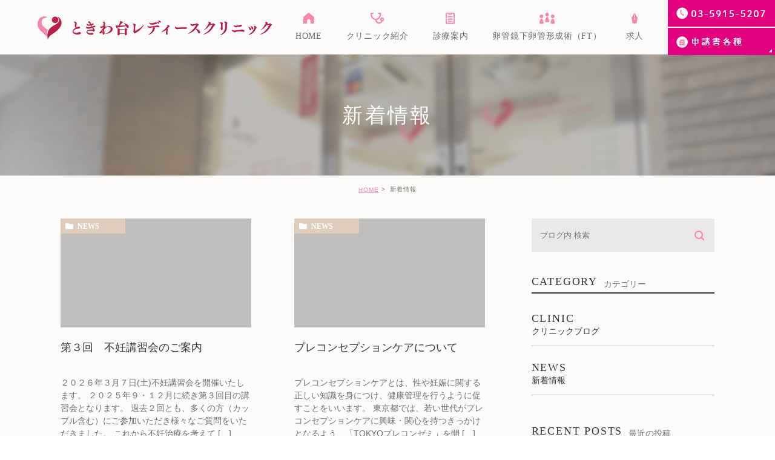

--- FILE ---
content_type: text/html; charset=UTF-8
request_url: https://tokiwadai-lc.com/blog/
body_size: 8253
content:
<!DOCTYPE html>
<html lang="ja">
	<head>
		<meta charset="UTF-8">
		<meta name="author" content="医療法人社団藤香会">
		<meta name="viewport" content="width=device-width, initial-scale=1, maximum-scale=1, minimum-scale1, user-scalable=no">
		<meta name="format-detection" content="telephone=no">
		<title>ブログ | 医療法人社団藤香会</title>
		<link rel="stylesheet" href="https://tokiwadai-lc.com/wp-content/themes/genova_tpl/style.css">
		<link rel="stylesheet" type="text/css" href="https://tokiwadai-lc.com/wp-content/themes/genova_tpl/css/cssreset-min.css">
		<link rel="stylesheet" type="text/css" href="https://tokiwadai-lc.com/wp-content/themes/genova_tpl/css/content.css">
		<script type="text/javascript" src="https://s3-ap-northeast-1.amazonaws.com/webfont.plimo.com/accessor/script/typesquare.js?2Ttpg6KeLnE%3D" charset="utf-8"></script>
		<!--<link rel="shortcut icon" href="https://tokiwadai-lc.com/wp-content/themes/genova_tpl/img/favicon.ico" type="image/x-icon"/>-->

		<!--[if lt IE 9]>
<script src="http://html5shim.googlecode.com/svn/trunk/html5.js"></script>
<![endif]-->
		
<!-- All in One SEO Pack 2.4.4.1 by Michael Torbert of Semper Fi Web Design[289,311] -->
<meta name="robots" content="noindex,follow" />
<link rel='next' href='https://tokiwadai-lc.com/blog/page/2/' />

<link rel="canonical" href="https://tokiwadai-lc.com/blog/" />
			<script type="text/javascript" >
				window.ga=window.ga||function(){(ga.q=ga.q||[]).push(arguments)};ga.l=+new Date;
				ga('create', 'UA-127729261-6', 'auto');
				// Plugins
				
				ga('send', 'pageview');
			</script>
			<script async src="https://www.google-analytics.com/analytics.js"></script>
			<!-- /all in one seo pack -->
<link rel='dns-prefetch' href='//s.w.org' />
<link rel="alternate" type="application/rss+xml" title="医療法人社団藤香会 &raquo; ブログ カテゴリーのフィード" href="https://tokiwadai-lc.com/blog/feed/" />
		<script type="text/javascript">
			window._wpemojiSettings = {"baseUrl":"https:\/\/s.w.org\/images\/core\/emoji\/11\/72x72\/","ext":".png","svgUrl":"https:\/\/s.w.org\/images\/core\/emoji\/11\/svg\/","svgExt":".svg","source":{"concatemoji":"https:\/\/tokiwadai-lc.com\/wp-includes\/js\/wp-emoji-release.min.js?ver=4.9.28"}};
			!function(e,a,t){var n,r,o,i=a.createElement("canvas"),p=i.getContext&&i.getContext("2d");function s(e,t){var a=String.fromCharCode;p.clearRect(0,0,i.width,i.height),p.fillText(a.apply(this,e),0,0);e=i.toDataURL();return p.clearRect(0,0,i.width,i.height),p.fillText(a.apply(this,t),0,0),e===i.toDataURL()}function c(e){var t=a.createElement("script");t.src=e,t.defer=t.type="text/javascript",a.getElementsByTagName("head")[0].appendChild(t)}for(o=Array("flag","emoji"),t.supports={everything:!0,everythingExceptFlag:!0},r=0;r<o.length;r++)t.supports[o[r]]=function(e){if(!p||!p.fillText)return!1;switch(p.textBaseline="top",p.font="600 32px Arial",e){case"flag":return s([55356,56826,55356,56819],[55356,56826,8203,55356,56819])?!1:!s([55356,57332,56128,56423,56128,56418,56128,56421,56128,56430,56128,56423,56128,56447],[55356,57332,8203,56128,56423,8203,56128,56418,8203,56128,56421,8203,56128,56430,8203,56128,56423,8203,56128,56447]);case"emoji":return!s([55358,56760,9792,65039],[55358,56760,8203,9792,65039])}return!1}(o[r]),t.supports.everything=t.supports.everything&&t.supports[o[r]],"flag"!==o[r]&&(t.supports.everythingExceptFlag=t.supports.everythingExceptFlag&&t.supports[o[r]]);t.supports.everythingExceptFlag=t.supports.everythingExceptFlag&&!t.supports.flag,t.DOMReady=!1,t.readyCallback=function(){t.DOMReady=!0},t.supports.everything||(n=function(){t.readyCallback()},a.addEventListener?(a.addEventListener("DOMContentLoaded",n,!1),e.addEventListener("load",n,!1)):(e.attachEvent("onload",n),a.attachEvent("onreadystatechange",function(){"complete"===a.readyState&&t.readyCallback()})),(n=t.source||{}).concatemoji?c(n.concatemoji):n.wpemoji&&n.twemoji&&(c(n.twemoji),c(n.wpemoji)))}(window,document,window._wpemojiSettings);
		</script>
		<style type="text/css">
img.wp-smiley,
img.emoji {
	display: inline !important;
	border: none !important;
	box-shadow: none !important;
	height: 1em !important;
	width: 1em !important;
	margin: 0 .07em !important;
	vertical-align: -0.1em !important;
	background: none !important;
	padding: 0 !important;
}
</style>
<link rel='stylesheet' id='contact-form-7-css'  href='https://tokiwadai-lc.com/wp-content/plugins/contact-form-7/includes/css/styles.css?ver=4.9.2' type='text/css' media='all' />
<link rel='stylesheet' id='contact-form-7-confirm-css'  href='https://tokiwadai-lc.com/wp-content/plugins/contact-form-7-add-confirm/includes/css/styles.css?ver=5.1' type='text/css' media='all' />
<script type='text/javascript' src='https://tokiwadai-lc.com/wp-includes/js/jquery/jquery.js?ver=1.12.4'></script>
<script type='text/javascript' src='https://tokiwadai-lc.com/wp-includes/js/jquery/jquery-migrate.min.js?ver=1.4.1'></script>
<link rel='https://api.w.org/' href='https://tokiwadai-lc.com/wp-json/' />
<link rel="EditURI" type="application/rsd+xml" title="RSD" href="https://tokiwadai-lc.com/xmlrpc.php?rsd" />
<link rel="wlwmanifest" type="application/wlwmanifest+xml" href="https://tokiwadai-lc.com/wp-includes/wlwmanifest.xml" /> 
<meta name="generator" content="WordPress 4.9.28" />
<style>
	#wpadminbar, #adminmenuwrap {
		background: #3d3d3d;
	}
	#wpadminbar #wp-admin-bar-wp-logo>.ab-item .ab-icon {
		width: 54px;
	}
	#wpadminbar #wp-admin-bar-wp-logo > .ab-item .ab-icon::before {
		display: inline-block;
		content: '';
		width: 54px;
		height: 20px;
		background: url(https://tokiwadai-lc.com/wp-content/themes/genova_tpl/img/logo.png) 50% 50% no-repeat;
		background-size: 100%;
		margin-left: 6px;
	}
	#wpadminbar #adminbarsearch:before, #wpadminbar .ab-icon:before, #wpadminbar .ab-item:before{
		color: rgb(97, 97, 97);
	}
	#wpadminbar .ab-empty-item, #wpadminbar a.ab-item, #wpadminbar>#wp-toolbar span.ab-label, #wpadminbar>#wp-toolbar span.noticon {
		color: rgb(97, 97, 97);
	}
	#wpadminbar, #adminmenuwrap {
		background:#fff!important;box-shadow:0px 1px 5px 1px rgba(0,0,0,.3);
	}
	#adminmenu, #adminmenu .wp-submenu, #adminmenuback, #adminmenuwrap {
		background:#fff;
	}
	#adminmenu, #adminmenu .wp-submenu, #adminmenuback, #adminmenuwrap{
		background:#fff;
	}
	#adminmenu div.wp-menu-name {
		color: rgb(97, 97, 97);
	}
	#adminmenu div.wp-menu-image:before {
		color: rgb(97, 97, 97);
	}
	#adminmenu .wp-has-current-submenu .wp-submenu, #adminmenu .wp-has-current-submenu .wp-submenu.sub-open, #adminmenu .wp-has-current-submenu.opensub .wp-submenu, #adminmenu a.wp-has-current-submenu:focus+.wp-submenu, .no-js li.wp-has-current-submenu:hover .wp-submenu {
		background: #fff;
		color: rgb(97, 97, 97);
	}
	#adminmenu .wp-submenu a {
		color: rgb(97, 97, 97);
	}
	#adminmenu .opensub .wp-submenu li.current a, #adminmenu .wp-submenu li.current, #adminmenu .wp-submenu li.current a, #adminmenu .wp-submenu li.current a:focus, #adminmenu .wp-submenu li.current a:hover, #adminmenu a.wp-has-current-submenu:focus+.wp-submenu li.current a {
		color: rgb(97, 97, 97);
	}
	#adminmenu .wp-has-current-submenu .wp-submenu .wp-submenu-head, #adminmenu .wp-menu-arrow, #adminmenu .wp-menu-arrow div, #adminmenu li.current a.menu-top, #adminmenu li.wp-has-current-submenu a.wp-has-current-submenu, .folded #adminmenu li.current.menu-top, .folded #adminmenu li.wp-has-current-submenu {
		background: #6eba32;
	}
	#adminmenu li.wp-has-current-submenu a.wp-has-current-submenu div.wp-menu-name {
		color: #fff;
	}
	#adminmenu li.menu-top:hover div.wp-menu-name, #adminmenu li.opensub>a.menu-top div.wp-menu-name, #adminmenu li>a.menu-top:focus div.wp-menu-name {
		color: #fff;
	}
	#wp-admin-bar-wp-logo-default {
		display: none;
	}
	#wp-admin-bar-wp-logo {
		pointer-events: none;
	}
	body.no-customize-support #wpfooter, body.no-customize-support #wp-version-message, body.no-customize-support #toplevel_page_edit-post_type-elementor_library, body.no-customize-support .update-nag, body.no-customize-support #contextual-help-link { 
       display:none!important; 
   } 
</style>
	</head>
	<body class="archive category category-blog category-1 elementor-default">
		<div id="wrapper">
			<!-- ▼header -->
			<div id="header">
				<div class="wrap clearfix">
					<h1><a href="https://tokiwadai-lc.com/"><img src="https://tokiwadai-lc.com/wp-content/themes/genova_tpl/img/logo.png" alt="板橋区ときわ台で不妊治療・体外受精・婦人科診療を行う ときわ台レディースクリニック"></a></h1>

					<div class="right clearfix">
						<ul class="right_box pc">
							<li><img src="https://tokiwadai-lc.com/wp-content/themes/genova_tpl/img/btn_header_tel.png" alt="TEL:03-5915-5207"></li>
							<li><a href="/contact/" target="_blank" class="btnInq" data-evt="ヘッダー"><img src="https://tokiwadai-lc.com/wp-content/themes/genova_tpl/img/btn_header_inq.png" alt="メールお問い合せ"></a></li>
						</ul>

						<div class="toggleMenu"><a class="menu-trigger" href="#"><span></span><span></span><span></span></a></div>
					</div>

					<div class="header_menu">
						<ul class="g_nav clearfix">
							<li><a href="/"><span>HOME</span></a></li>
							<li><span><span>クリニック紹介</span></span>
								<ul>
									<li><a href="/information/"><span class="icon-arrow01">クリニック紹介</span></a></li>
									<li><a href="#access"><span class="icon-arrow01">診療時間・アクセス</span></a></li>
									<li><a href="/information/#access"><span class="icon-arrow01">担当医表</span></a></li>
									<li><a href="/facility/"><span class="icon-arrow01">施設紹介</span></a></li>
									<li><a href="/doctor/"><span class="icon-arrow01">医師紹介</span></a></li>
								</ul>
							</li>
							<li><a href="/menu-2"><span>診療案内</span></a></li>
							<!--<li><span><span>診療案内</span></span>
								<ul>
									<li><a href="/menu/#a01"><span class="icon-arrow01">不妊検査</span></a></li>
									<li><a href="/menu/#a02"><span class="icon-arrow01">不妊治療</span></a></li>
									<li><a href="/menu/#a03"><span class="icon-arrow01">体外受精</span></a></li>
									<li><a href="/menu/#a04"><span class="icon-arrow01">男性不妊</span></a></li>
									<li><a href="/menu/#a05"><span class="icon-arrow01">婦人科一般</span></a></li>
								</ul>
							</li>-->
							<li><a href="/menu-2/ft/"><span>卵管鏡下卵管形成術（FT）</span></a></li>
							<li><a href="/recruit/"><span>求人</span></a></li>
<!-- 							<li><a href="/blog/clinic/"><span>ブログ</span></a></li> -->
						</ul>
					</div>
				</div>
			</div>
			<!-- ▲header -->

			<div id="mainimage">
	<div class="under_mainimage">
		<div class="inner">
			<div class="container">
				<h2>
					新着情報				</h2>
			</div>
		</div>
	</div>
</div>

<div id="bread">
	<ul  class="clearfix">
		<li><a href="https://tokiwadai-lc.com/">HOME</a></li>
		<li>
			新着情報		</li>
	</ul>
</div>

<div id="blogList">
	<div class="container clearfix">
		<div id="posts">
			<div class="post">

				<ul class="posts_list clearfix">
										<li>
						<p class="category">
							<a href="https://tokiwadai-lc.com/blog/news/" class="news icon-category">news</a>						</p>
						<div class="post-image">
							<div class="images">
								<a href="https://tokiwadai-lc.com/blog/news/1620">
									<span>
																				<img src="https://tokiwadai-lc.com/wp-content/themes/genova_tpl/img/no_image.jpg" alt="第３回　不妊講習会のご案内">
																			</span>
								</a>
							</div>
						</div>
						<h3><a href="https://tokiwadai-lc.com/blog/news/1620">第３回　不妊講習会のご案内</a></h3>
						<div class="excerpt"><p>２０２６年３月７日(土)不妊講習会を開催いたします。 ２０２５年９・１２月に続き第３回目の講習会となります。 過去２回とも、多くの方（カップル含む）にご参加いただき様々なご質問をいただきました。 これから不妊治療を考えて [&hellip;]</p>
</div>
						<p class="date">2026.01.20 					</li>
										<li>
						<p class="category">
							<a href="https://tokiwadai-lc.com/blog/news/" class="news icon-category">news</a>						</p>
						<div class="post-image">
							<div class="images">
								<a href="https://tokiwadai-lc.com/blog/news/1603">
									<span>
																				<img src="https://tokiwadai-lc.com/wp-content/themes/genova_tpl/img/no_image.jpg" alt="プレコンセプションケアについて">
																			</span>
								</a>
							</div>
						</div>
						<h3><a href="https://tokiwadai-lc.com/blog/news/1603">プレコンセプションケアについて</a></h3>
						<div class="excerpt"><p>プレコンセプションケアとは、性や妊娠に関する正しい知識を身につけ、健康管理を行うように促すことをいいます。 東京都では、若い世代がプレコンセプションケアに興味・関心を持つきっかけとなるよう、「TOKYOプレコンゼミ」を開 [&hellip;]</p>
</div>
						<p class="date">2026.01.07 					</li>
										<li>
						<p class="category">
							<a href="https://tokiwadai-lc.com/blog/news/" class="news icon-category">news</a>						</p>
						<div class="post-image">
							<div class="images">
								<a href="https://tokiwadai-lc.com/blog/news/1607">
									<span>
																				<img src="https://tokiwadai-lc.com/wp-content/themes/genova_tpl/img/no_image.jpg" alt="付き添いの方の来院について">
																			</span>
								</a>
							</div>
						</div>
						<h3><a href="https://tokiwadai-lc.com/blog/news/1607">付き添いの方の来院について</a></h3>
						<div class="excerpt"><p>土曜日は受診の方が大変多く、待合室が非常に混雑いたします。 そのため、令和８年１月より土曜日の診療は受診されるご本人様のみの来院とし、お付き添いの方は来院をお控え願います。 (お子様、未成年者の保護者の方、通訳・介助の方 [&hellip;]</p>
</div>
						<p class="date">2025.12.23 					</li>
										<li>
						<p class="category">
							<a href="https://tokiwadai-lc.com/blog/news/" class="news icon-category">news</a>						</p>
						<div class="post-image">
							<div class="images">
								<a href="https://tokiwadai-lc.com/blog/news/1599">
									<span>
																				<img src="https://tokiwadai-lc.com/wp-content/themes/genova_tpl/img/no_image.jpg" alt="自費診療費の価格改定(値上げ)に関して（令和８年１月５日より）">
																			</span>
								</a>
							</div>
						</div>
						<h3><a href="https://tokiwadai-lc.com/blog/news/1599">自費診療費の価格改定(値上げ)に関して（令和８年１月５日より）</a></h3>
						<div class="excerpt"><p>物価の上昇による物品納入代の高騰、電気・水道代、医療器材のメンテナンス代の上昇に対して経費削減等の経営努力を重ねて参りましたが限界となり、 また保険診療に関しては保険点数が国により定められており、医療機関での料金の変更が [&hellip;]</p>
</div>
						<p class="date">2025.12.09 					</li>
										<li>
						<p class="category">
							<a href="https://tokiwadai-lc.com/blog/news/" class="news icon-category">news</a>						</p>
						<div class="post-image">
							<div class="images">
								<a href="https://tokiwadai-lc.com/blog/news/1597">
									<span>
																				<img src="https://tokiwadai-lc.com/wp-content/themes/genova_tpl/img/no_image.jpg" alt="１２月１８日臨時休診のお知らせ">
																			</span>
								</a>
							</div>
						</div>
						<h3><a href="https://tokiwadai-lc.com/blog/news/1597">１２月１８日臨時休診のお知らせ</a></h3>
						<div class="excerpt"><p>１２月１８日(木)は、都合により休診とさせていただきます。 ご不便をお掛けして申し訳ございませんが、よろしくお願いいたします。</p>
</div>
						<p class="date">2025.12.03 					</li>
										<li>
						<p class="category">
							<a href="https://tokiwadai-lc.com/blog/news/" class="news icon-category">news</a>						</p>
						<div class="post-image">
							<div class="images">
								<a href="https://tokiwadai-lc.com/blog/news/1569">
									<span>
																				<img src="https://tokiwadai-lc.com/wp-content/themes/genova_tpl/img/no_image.jpg" alt="第2回　不妊講習会のご案内">
																			</span>
								</a>
							</div>
						</div>
						<h3><a href="https://tokiwadai-lc.com/blog/news/1569">第2回　不妊講習会のご案内</a></h3>
						<div class="excerpt"><p>２０２５年１２月２０日(土)不妊講習会を開催いたします。 ９月２０日(土)第１回講習会ご参加頂いた皆様、ありがとうございました。 当日は参加した方々からざっくばらんなご質問をいただきました。 これから不妊治療を考えている [&hellip;]</p>
</div>
						<p class="date">2025.11.21 					</li>
										<li>
						<p class="category">
							<a href="https://tokiwadai-lc.com/blog/news/" class="news icon-category">news</a>						</p>
						<div class="post-image">
							<div class="images">
								<a href="https://tokiwadai-lc.com/blog/news/1593">
									<span>
																				<img src="https://tokiwadai-lc.com/wp-content/themes/genova_tpl/img/no_image.jpg" alt="年末年始休診のお知らせ">
																			</span>
								</a>
							</div>
						</div>
						<h3><a href="https://tokiwadai-lc.com/blog/news/1593">年末年始休診のお知らせ</a></h3>
						<div class="excerpt"><p>１２月２８日(日)～１月４日(日)休診とさせていただきます</p>
</div>
						<p class="date">2025.11.18 					</li>
										<li>
						<p class="category">
							<a href="https://tokiwadai-lc.com/blog/news/" class="news icon-category">news</a>						</p>
						<div class="post-image">
							<div class="images">
								<a href="https://tokiwadai-lc.com/blog/news/1589">
									<span>
																				<img src="https://tokiwadai-lc.com/wp-content/themes/genova_tpl/img/no_image.jpg" alt="正看護師募集中">
																			</span>
								</a>
							</div>
						</div>
						<h3><a href="https://tokiwadai-lc.com/blog/news/1589">正看護師募集中</a></h3>
						<div class="excerpt"><p>正看護師若干名募集しております。 詳細は求人案内をご覧ください。</p>
</div>
						<p class="date">2025.10.06 					</li>
										<li>
						<p class="category">
							<a href="https://tokiwadai-lc.com/blog/news/" class="news icon-category">news</a>						</p>
						<div class="post-image">
							<div class="images">
								<a href="https://tokiwadai-lc.com/blog/news/1547">
									<span>
																				<img src="https://tokiwadai-lc.com/wp-content/themes/genova_tpl/img/no_image.jpg" alt="当院院長が執筆した著書が、全国各書店・Amazonにて販売開始いたしました">
																			</span>
								</a>
							</div>
						</div>
						<h3><a href="https://tokiwadai-lc.com/blog/news/1547">当院院長が執筆した著書が、全国各書店・Amazonにて販売開始いたしました</a></h3>
						<div class="excerpt"><p>９月１９日より、当院院長が執筆した著書　ひとりで頑張らない不妊治療　が 全国各書店・Amazonにて販売開始いたしました。 院長の今までの診療の体験から不妊治療における「心のケア」と 「コミュニケーションの大切さ」に焦点 [&hellip;]</p>
</div>
						<p class="date">2025.09.20 					</li>
										<li>
						<p class="category">
							<a href="https://tokiwadai-lc.com/blog/news/" class="news icon-category">news</a>						</p>
						<div class="post-image">
							<div class="images">
								<a href="https://tokiwadai-lc.com/blog/news/1543">
									<span>
																				<img src="https://tokiwadai-lc.com/wp-content/themes/genova_tpl/img/no_image.jpg" alt="２０２５年上半期のART成績を掲載いたします。">
																			</span>
								</a>
							</div>
						</div>
						<h3><a href="https://tokiwadai-lc.com/blog/news/1543">２０２５年上半期のART成績を掲載いたします。</a></h3>
						<div class="excerpt"><p>2025年1月～6月の胚移植あたりの妊娠率をご報告いたします。 凍結融解胚移植 妊娠率　４６．９％（６７／１４３）</p>
</div>
						<p class="date">2025.08.19 					</li>
									</ul>
			</div>

			<div class="pagination">				
				<ul class='page-numbers'>
	<li><span aria-current='page' class='page-numbers current'>1</span></li>
	<li><a class='page-numbers' href='https://tokiwadai-lc.com/blog/page/2/'>2</a></li>
	<li><span class="page-numbers dots">&hellip;</span></li>
	<li><a class='page-numbers' href='https://tokiwadai-lc.com/blog/page/13/'>13</a></li>
	<li><a class="next page-numbers" href="https://tokiwadai-lc.com/blog/page/2/"><span class="icon-arrow01">NEXT</span></a></li>
</ul>
			</div>
		</div>

		<div class="blogside">
	<div class="searchBox">
		<div class="widget widget_search">	<form role="search" method="get" id="searchform" class="searchform" action="https://tokiwadai-lc.com/">
		<input value="" name="s" id="s" type="text" placeholder="ブログ内 検索">
		<span class="icon-search"><input id="searchsubmit" value="検索" type="submit"></span>
	</form></div>	</div>

	<div class="categoryBox">
		<h2>CATEGORY<span>カテゴリー</span></h2>
		<ul>
			<li><a href="/blog/clinic">CLINIC<span>クリニックブログ</span></a></li>
			<li><a href="/blog/news">NEWS<span>新着情報</span></a></li>
		</ul>
	</div>

	<div class="recentBox">
		<h2>RECENT POSTS<span>最近の投稿</span></h2>
		<div class="widget widget_recent_entries">
	<ul>
				<li class="clearfix">
			<div class="recent_thumbnail">
				<a href="https://tokiwadai-lc.com/blog/news/1620">
					<span>
												<img src="https://tokiwadai-lc.com/wp-content/themes/genova_tpl/img/no_image.jpg" alt="第３回　不妊講習会のご案内">
											</span>
				</a>
			</div>
			<div class="recent_title">
				<h3 class="ellipsis"><a href="https://tokiwadai-lc.com/blog/news/1620">第３回　不妊講習会のご案内</a></h3>
				<p class="recent_date">2026.01.20</p>
			</div>
		</li>
				<li class="clearfix">
			<div class="recent_thumbnail">
				<a href="https://tokiwadai-lc.com/blog/news/1603">
					<span>
												<img src="https://tokiwadai-lc.com/wp-content/themes/genova_tpl/img/no_image.jpg" alt="プレコンセプションケアについて">
											</span>
				</a>
			</div>
			<div class="recent_title">
				<h3 class="ellipsis"><a href="https://tokiwadai-lc.com/blog/news/1603">プレコンセプションケアについて</a></h3>
				<p class="recent_date">2026.01.07</p>
			</div>
		</li>
				<li class="clearfix">
			<div class="recent_thumbnail">
				<a href="https://tokiwadai-lc.com/blog/news/1607">
					<span>
												<img src="https://tokiwadai-lc.com/wp-content/themes/genova_tpl/img/no_image.jpg" alt="付き添いの方の来院について">
											</span>
				</a>
			</div>
			<div class="recent_title">
				<h3 class="ellipsis"><a href="https://tokiwadai-lc.com/blog/news/1607">付き添いの方の来院について</a></h3>
				<p class="recent_date">2025.12.23</p>
			</div>
		</li>
				<li class="clearfix">
			<div class="recent_thumbnail">
				<a href="https://tokiwadai-lc.com/blog/news/1599">
					<span>
												<img src="https://tokiwadai-lc.com/wp-content/themes/genova_tpl/img/no_image.jpg" alt="自費診療費の価格改定(値上げ)に関して（令和８年１月５日より）">
											</span>
				</a>
			</div>
			<div class="recent_title">
				<h3 class="ellipsis"><a href="https://tokiwadai-lc.com/blog/news/1599">自費診療費の価格改定(値上げ)に関して（令和８年１月５日より）</a></h3>
				<p class="recent_date">2025.12.09</p>
			</div>
		</li>
				<li class="clearfix">
			<div class="recent_thumbnail">
				<a href="https://tokiwadai-lc.com/blog/news/1597">
					<span>
												<img src="https://tokiwadai-lc.com/wp-content/themes/genova_tpl/img/no_image.jpg" alt="１２月１８日臨時休診のお知らせ">
											</span>
				</a>
			</div>
			<div class="recent_title">
				<h3 class="ellipsis"><a href="https://tokiwadai-lc.com/blog/news/1597">１２月１８日臨時休診のお知らせ</a></h3>
				<p class="recent_date">2025.12.03</p>
			</div>
		</li>
				<li class="clearfix">
			<div class="recent_thumbnail">
				<a href="https://tokiwadai-lc.com/blog/news/1569">
					<span>
												<img src="https://tokiwadai-lc.com/wp-content/themes/genova_tpl/img/no_image.jpg" alt="第2回　不妊講習会のご案内">
											</span>
				</a>
			</div>
			<div class="recent_title">
				<h3 class="ellipsis"><a href="https://tokiwadai-lc.com/blog/news/1569">第2回　不妊講習会のご案内</a></h3>
				<p class="recent_date">2025.11.21</p>
			</div>
		</li>
				<li class="clearfix">
			<div class="recent_thumbnail">
				<a href="https://tokiwadai-lc.com/blog/news/1593">
					<span>
												<img src="https://tokiwadai-lc.com/wp-content/themes/genova_tpl/img/no_image.jpg" alt="年末年始休診のお知らせ">
											</span>
				</a>
			</div>
			<div class="recent_title">
				<h3 class="ellipsis"><a href="https://tokiwadai-lc.com/blog/news/1593">年末年始休診のお知らせ</a></h3>
				<p class="recent_date">2025.11.18</p>
			</div>
		</li>
				<li class="clearfix">
			<div class="recent_thumbnail">
				<a href="https://tokiwadai-lc.com/blog/news/1589">
					<span>
												<img src="https://tokiwadai-lc.com/wp-content/themes/genova_tpl/img/no_image.jpg" alt="正看護師募集中">
											</span>
				</a>
			</div>
			<div class="recent_title">
				<h3 class="ellipsis"><a href="https://tokiwadai-lc.com/blog/news/1589">正看護師募集中</a></h3>
				<p class="recent_date">2025.10.06</p>
			</div>
		</li>
				<li class="clearfix">
			<div class="recent_thumbnail">
				<a href="https://tokiwadai-lc.com/blog/news/1547">
					<span>
												<img src="https://tokiwadai-lc.com/wp-content/themes/genova_tpl/img/no_image.jpg" alt="当院院長が執筆した著書が、全国各書店・Amazonにて販売開始いたしました">
											</span>
				</a>
			</div>
			<div class="recent_title">
				<h3 class="ellipsis"><a href="https://tokiwadai-lc.com/blog/news/1547">当院院長が執筆した著書が、全国各書店・Amazonにて販売開始いたしました</a></h3>
				<p class="recent_date">2025.09.20</p>
			</div>
		</li>
				<li class="clearfix">
			<div class="recent_thumbnail">
				<a href="https://tokiwadai-lc.com/blog/news/1543">
					<span>
												<img src="https://tokiwadai-lc.com/wp-content/themes/genova_tpl/img/no_image.jpg" alt="２０２５年上半期のART成績を掲載いたします。">
											</span>
				</a>
			</div>
			<div class="recent_title">
				<h3 class="ellipsis"><a href="https://tokiwadai-lc.com/blog/news/1543">２０２５年上半期のART成績を掲載いたします。</a></h3>
				<p class="recent_date">2025.08.19</p>
			</div>
		</li>
			</ul>
</div>

	</div>

	<div class="tagBox">
		<h2>TAG<span>タグ</span></h2>
			</div>

	<div class="archiveBox">
		<h2>ARCHIVE<span>月別アーカイブ</span></h2>
		<ul class="accordion">
						<li>
				<p class="acv_open">2026年 (2)</p>
				<ul>
										<li><a href="https://tokiwadai-lc.com/date/2026/01">2026年1月 (2)</a></li>
									</ul>
			</li>
			<li>
				<p>2025年 (17)</p>
				<ul class="hide">
										<li><a href="https://tokiwadai-lc.com/date/2025/12">2025年12月 (3)</a></li>
										<li><a href="https://tokiwadai-lc.com/date/2025/11">2025年11月 (2)</a></li>
										<li><a href="https://tokiwadai-lc.com/date/2025/10">2025年10月 (1)</a></li>
										<li><a href="https://tokiwadai-lc.com/date/2025/09">2025年9月 (1)</a></li>
										<li><a href="https://tokiwadai-lc.com/date/2025/08">2025年8月 (1)</a></li>
										<li><a href="https://tokiwadai-lc.com/date/2025/07">2025年7月 (4)</a></li>
										<li><a href="https://tokiwadai-lc.com/date/2025/05">2025年5月 (2)</a></li>
										<li><a href="https://tokiwadai-lc.com/date/2025/03">2025年3月 (2)</a></li>
										<li><a href="https://tokiwadai-lc.com/date/2025/01">2025年1月 (1)</a></li>
									</ul>
			</li>
			<li>
				<p>2024年 (14)</p>
				<ul class="hide">
										<li><a href="https://tokiwadai-lc.com/date/2024/12">2024年12月 (1)</a></li>
										<li><a href="https://tokiwadai-lc.com/date/2024/11">2024年11月 (2)</a></li>
										<li><a href="https://tokiwadai-lc.com/date/2024/10">2024年10月 (1)</a></li>
										<li><a href="https://tokiwadai-lc.com/date/2024/09">2024年9月 (1)</a></li>
										<li><a href="https://tokiwadai-lc.com/date/2024/08">2024年8月 (2)</a></li>
										<li><a href="https://tokiwadai-lc.com/date/2024/07">2024年7月 (3)</a></li>
										<li><a href="https://tokiwadai-lc.com/date/2024/06">2024年6月 (1)</a></li>
										<li><a href="https://tokiwadai-lc.com/date/2024/05">2024年5月 (1)</a></li>
										<li><a href="https://tokiwadai-lc.com/date/2024/04">2024年4月 (2)</a></li>
									</ul>
			</li>
			<li>
				<p>2023年 (13)</p>
				<ul class="hide">
										<li><a href="https://tokiwadai-lc.com/date/2023/11">2023年11月 (1)</a></li>
										<li><a href="https://tokiwadai-lc.com/date/2023/10">2023年10月 (2)</a></li>
										<li><a href="https://tokiwadai-lc.com/date/2023/09">2023年9月 (2)</a></li>
										<li><a href="https://tokiwadai-lc.com/date/2023/07">2023年7月 (1)</a></li>
										<li><a href="https://tokiwadai-lc.com/date/2023/06">2023年6月 (1)</a></li>
										<li><a href="https://tokiwadai-lc.com/date/2023/05">2023年5月 (2)</a></li>
										<li><a href="https://tokiwadai-lc.com/date/2023/03">2023年3月 (3)</a></li>
										<li><a href="https://tokiwadai-lc.com/date/2023/02">2023年2月 (1)</a></li>
									</ul>
			</li>
			<li>
				<p>2022年 (20)</p>
				<ul class="hide">
										<li><a href="https://tokiwadai-lc.com/date/2022/12">2022年12月 (2)</a></li>
										<li><a href="https://tokiwadai-lc.com/date/2022/10">2022年10月 (3)</a></li>
										<li><a href="https://tokiwadai-lc.com/date/2022/09">2022年9月 (1)</a></li>
										<li><a href="https://tokiwadai-lc.com/date/2022/08">2022年8月 (3)</a></li>
										<li><a href="https://tokiwadai-lc.com/date/2022/06">2022年6月 (3)</a></li>
										<li><a href="https://tokiwadai-lc.com/date/2022/05">2022年5月 (2)</a></li>
										<li><a href="https://tokiwadai-lc.com/date/2022/04">2022年4月 (1)</a></li>
										<li><a href="https://tokiwadai-lc.com/date/2022/03">2022年3月 (3)</a></li>
										<li><a href="https://tokiwadai-lc.com/date/2022/01">2022年1月 (2)</a></li>
									</ul>
			</li>
			<li>
				<p>2021年 (13)</p>
				<ul class="hide">
										<li><a href="https://tokiwadai-lc.com/date/2021/10">2021年10月 (1)</a></li>
										<li><a href="https://tokiwadai-lc.com/date/2021/09">2021年9月 (1)</a></li>
										<li><a href="https://tokiwadai-lc.com/date/2021/08">2021年8月 (1)</a></li>
										<li><a href="https://tokiwadai-lc.com/date/2021/07">2021年7月 (1)</a></li>
										<li><a href="https://tokiwadai-lc.com/date/2021/06">2021年6月 (2)</a></li>
										<li><a href="https://tokiwadai-lc.com/date/2021/04">2021年4月 (1)</a></li>
										<li><a href="https://tokiwadai-lc.com/date/2021/03">2021年3月 (2)</a></li>
										<li><a href="https://tokiwadai-lc.com/date/2021/02">2021年2月 (1)</a></li>
										<li><a href="https://tokiwadai-lc.com/date/2021/01">2021年1月 (3)</a></li>
									</ul>
			</li>
			<li>
				<p>2020年 (22)</p>
				<ul class="hide">
										<li><a href="https://tokiwadai-lc.com/date/2020/11">2020年11月 (1)</a></li>
										<li><a href="https://tokiwadai-lc.com/date/2020/09">2020年9月 (4)</a></li>
										<li><a href="https://tokiwadai-lc.com/date/2020/08">2020年8月 (1)</a></li>
										<li><a href="https://tokiwadai-lc.com/date/2020/07">2020年7月 (1)</a></li>
										<li><a href="https://tokiwadai-lc.com/date/2020/06">2020年6月 (2)</a></li>
										<li><a href="https://tokiwadai-lc.com/date/2020/05">2020年5月 (3)</a></li>
										<li><a href="https://tokiwadai-lc.com/date/2020/04">2020年4月 (3)</a></li>
										<li><a href="https://tokiwadai-lc.com/date/2020/03">2020年3月 (4)</a></li>
										<li><a href="https://tokiwadai-lc.com/date/2020/02">2020年2月 (3)</a></li>
									</ul>
			</li>
			<li>
				<p>2019年 (20)</p>
				<ul class="hide">
										<li><a href="https://tokiwadai-lc.com/date/2019/12">2019年12月 (2)</a></li>
										<li><a href="https://tokiwadai-lc.com/date/2019/11">2019年11月 (1)</a></li>
										<li><a href="https://tokiwadai-lc.com/date/2019/10">2019年10月 (5)</a></li>
										<li><a href="https://tokiwadai-lc.com/date/2019/09">2019年9月 (1)</a></li>
										<li><a href="https://tokiwadai-lc.com/date/2019/07">2019年7月 (3)</a></li>
										<li><a href="https://tokiwadai-lc.com/date/2019/06">2019年6月 (1)</a></li>
										<li><a href="https://tokiwadai-lc.com/date/2019/05">2019年5月 (2)</a></li>
										<li><a href="https://tokiwadai-lc.com/date/2019/04">2019年4月 (2)</a></li>
										<li><a href="https://tokiwadai-lc.com/date/2019/03">2019年3月 (2)</a></li>
										<li><a href="https://tokiwadai-lc.com/date/2019/01">2019年1月 (1)</a></li>
									</ul>
			</li>
			<li>
				<p>2018年 (4)</p>
				<ul class="hide">
										<li><a href="https://tokiwadai-lc.com/date/2018/12">2018年12月 (3)</a></li>
										<li><a href="https://tokiwadai-lc.com/date/2018/11">2018年11月 (1)</a></li>
									</ul>
			</li>
		</ul>
	</div>			
</div>	</div>
</div>

<!-- <div class="test_popup">
  <button id="open-chatbot" class="topbnr1">
    <img class="pc" src="/wp-content/uploads/2024/01/fixed_ai_pc.png">
    <img class="sp" src="/wp-content/uploads/2024/01/fixed_ai_sp.png">
    </button>
	<script src="https://console.nomoca-ai.com/api/chatbot?bid=NDI3MTM5NTItNjU3MS01OGYxLTVmN2ItZmY2MWEzMmY5NTBkOkJvdDo0Nzg=&open_trigger=banner"></script>   
</div> -->	
<div id="conBottom">
				<div class="contact_section">
					<div class="container">
						<div class="txt_box">
							<p class="contact_tit">ご予約・お問い合わせ</p>
							<p class="txt">不妊のことでお悩みでしたらご相談ください。<br />患者さまお一人おひとりと対話の時間を持ち、<br>診療しています。</span></p>
						</div>
						
						<ul class="contact_list clearfix">
							<li>
								<a href="tel:0359155207" class="btnTel" data-evt="コンテンツ下部">
									<img class="pc" src="https://tokiwadai-lc.com/wp-content/themes/genova_tpl/img/contact_tel.png" alt="お気軽にご相談ください TEL:03-5915-5207">
									<img class="sp" src="https://tokiwadai-lc.com/wp-content/themes/genova_tpl/img/contact_tel_sp.png" alt="お気軽にご相談ください お電話はこちら">
								</a>
							</li>
							<li>
								<a href="/contact/" target="_blank" class="btnInq" data-evt="コンテンツ下部">
									<img src="https://tokiwadai-lc.com/wp-content/themes/genova_tpl/img/contact_inq.png" alt="24時間無料で受け付けております メールお問い合わせ">
								</a>
							</li>
						</ul>
					</div>
				</div>
			</div>

			<!-- ▼footer -->
			<div id="footer">
				<div class="container">
					<ul class="footerlinks clearfix">
						<li>
							<a href="http://www.kodakara.jp/funin_chiryo/tokyo/hospital/13_018/" target="_blank"><img src="https://tokiwadai-lc.com/wp-content/themes/genova_tpl/img/footer_bnr01.png" alt="子宝ねっと kodakara net"></a>
						</li>
						<li>
							<a href="https://doctorsfile.jp/h/31822/df/1/" target="_blank"><img src="https://tokiwadai-lc.com/wp-content/themes/genova_tpl/img/footer_bnr02.png" alt="Doctors File ドクターズ・ファイル 当院のドクターが紹介されました"></a>
						</li>
						<li>
							<a href="https://www.facebook.com/tokiwadailadies" target="_blank"><img src="https://tokiwadai-lc.com/wp-content/themes/genova_tpl/img/footer_bnr03.png" alt="ときわ台レディースクリニック Facebook"></a>
						</li>
					</ul>
					<ul class="footerlinks clearfix">	
						<li>
							<a href="https://www.jineko.net/pregnashop/tlc.html" target="_blank"><img src="https://tokiwadai-lc.com/wp-content/uploads/2019/01/sapurimentobana-.png" alt="サプリメント"></a>
						</li>
						<li>
							<a href="/lnln_medico/" target="_blank"><img src="https://tokiwadai-lc.com/wp-content/uploads/2020/12/f0a8bf128b75d1c38a9487bb975ca2ed.png" alt="ルナルナ"></a>
						</li>
						<li>
							<a href="/movie/" target="_blank"><img src="/wp-content/uploads/2023/05/M2LYOQhQ.png" alt="動画"></a>
						</li>
					</ul>
					
					<div class="footer_navi clearfix">
						<div class="navi_list">
							<p class="footer_logo"><img src="https://tokiwadai-lc.com/wp-content/themes/genova_tpl/img/logo.png" alt="ときわ台レディースクリニック"></p>
							<div class="access_box pc">
								<p>〒174-0071　東京都板橋区常盤台2-5-3　アビアートときわ台3階<br />
								・JR赤羽駅西口より国際興業バスときわ台駅行き約20分。<br />
								・東武東上線ときわ台駅北口から徒歩1分。<br />
								・首都高速 板橋本町ランプを下車し、環状7号を高円寺方面に向かって約5分。</p>
								<dl>
									<dt>診療時間</dt>
									<dd>09:00-12:00 / 15:30-18:30<br />休診 木曜午後・土曜午後・日曜・祝日</dd>
								</dl>
							</div>
						</div>
						<div class="navi_list">
							<p class="navi_tit">CLINIC</p>
							<ul>
								<li class="icon-arrow01"><a href="/">HOME</a></li>
								<li class="icon-arrow01"><a href="/information/">クリニック紹介</a></li>
								<li class="icon-arrow01"><a href="/doctor/">院長紹介</a></li>
								<li class="icon-arrow01"><a href="/facility/">施設紹介</a></li>
								<li class="icon-arrow01"><a href="/menu-2/">診療案内</a></li>
								<li class="icon-arrow01"><a href="/recruit/">求人</a></li>
								<li class="icon-arrow01"><a href="/sitemap/">サイトマップ</a></li>
							</ul>
						</div>
						<div class="navi_list">
							<p class="navi_tit">MENU</p>
							<ul>
								<li class="icon-arrow01"><a href="/menu-2/">診療案内</a></li>
								<!--<li class="icon-arrow01"><a href="/menu/#a01">不妊検査</a></li>
								<li class="icon-arrow01"><a href="/menu/#a02">不妊治療</a></li>
								<li class="icon-arrow01"><a href="/menu/#a03">体外受精</a></li>
								<li class="icon-arrow01"><a href="/menu/#a04">男性不妊</a></li>
								<li class="icon-arrow01"><a href="/menu/#a05">婦人科一般</a></li>-->
							</ul>
						</div>
						<div class="navi_list sp">
							<p class="navi_tit">INFO</p>
							<div class="access_box">
								<p>〒174-0071　東京都板橋区常盤台2-5-3　アビアートときわ台3階<br />
								・JR赤羽駅西口より国際興業バスときわ台駅行き約20分。<br />
								・東武東上線ときわ台駅北口から徒歩1分。<br />
								・首都高速 板橋本町ランプを下車し、環状7号を高円寺方面に向かって約5分。</p>
								<dl>
									<dt>診療時間</dt>
									<dd>09:00-12:00 / 15:30-18:30<br />休診 木曜午後・土曜午後・日曜・祝日</dd>
								</dl>
							</div>
						</div>
					</div>
					
					<p class="copyright">© 板橋区ときわ台駅で婦人科、不妊治療はときわ台レディースクリニック</p>
				</div>
				
				<div class="fixed_box">
					
					<ul class="clearfix">
						<li>
							<a href="tel:0359155207" class="btnTel" data-evt="フッター">
								<img class="pc" src="https://tokiwadai-lc.com/wp-content/themes/genova_tpl/img/fixed_tel.png" alt="TEL:03-5915-5207">
								<img class="sp" src="https://tokiwadai-lc.com/wp-content/themes/genova_tpl/img/fixed_tel_sp.png" alt="お電話">
							</a>
						</li>
						<li>
							<a href="/contact/" target="_blank" class="btnInq" data-evt="フッター">
								<img class="pc" src="https://tokiwadai-lc.com/wp-content/themes/genova_tpl/img/fixed_inq.png" alt="メール">
								<img class="sp" src="https://tokiwadai-lc.com/wp-content/themes/genova_tpl/img/fixed_inq_sp.png" alt="問い合わせ">
							</a>
						</li>
						<li class="pc"><div id="page-top" class="page-top"><a href="#wrapper" id="move-page-top" class="move-page-top"><img src="/wp-content/themes/genova_tpl/img/fixed_pagetop.png" alt="top" class="pc"></a></div></li>
						<li class="sp">
							<a href="#wrapper"><img src="https://tokiwadai-lc.com/wp-content/themes/genova_tpl/img/fixed_pagetop_sp.png" alt="pagetop"></a>
						</li>
					</ul>
					
				</div>
			</div>
			<!-- ▲footer -->
<!-- 			
		</div> -->
		<!-- ▲wrapper -->
<script type='text/javascript'>
/* <![CDATA[ */
var wpcf7 = {"apiSettings":{"root":"https:\/\/tokiwadai-lc.com\/wp-json\/contact-form-7\/v1","namespace":"contact-form-7\/v1"},"recaptcha":{"messages":{"empty":"\u3042\u306a\u305f\u304c\u30ed\u30dc\u30c3\u30c8\u3067\u306f\u306a\u3044\u3053\u3068\u3092\u8a3c\u660e\u3057\u3066\u304f\u3060\u3055\u3044\u3002"}}};
/* ]]> */
</script>
<script type='text/javascript' src='https://tokiwadai-lc.com/wp-content/plugins/contact-form-7/includes/js/scripts.js?ver=4.9.2'></script>
<script type='text/javascript' src='https://tokiwadai-lc.com/wp-includes/js/jquery/jquery.form.min.js?ver=4.2.1'></script>
<script type='text/javascript' src='https://tokiwadai-lc.com/wp-content/plugins/contact-form-7-add-confirm/includes/js/scripts.js?ver=5.1'></script>
<script type='text/javascript' src='https://tokiwadai-lc.com/wp-includes/js/wp-embed.min.js?ver=4.9.28'></script>
		<script type="text/javascript" src="https://ajax.googleapis.com/ajax/libs/jquery/1.8.3/jquery.min.js"></script>
		<script type="text/javascript" src="https://tokiwadai-lc.com/wp-content/themes/genova_tpl/js/bxslider.js"></script>
		<script type="text/javascript" src="https://tokiwadai-lc.com/wp-content/themes/genova_tpl/js/share.js"></script>
	<script src="https://console.nomoca-ai.com/api/chatbot?bid=NDI3MTM5NTItNjU3MS01OGYxLTVmN2ItZmY2MWEzMmY5NTBkOkJvdDo0Nzg=&mb=50px"></script></body>
</html>

--- FILE ---
content_type: text/css
request_url: https://tokiwadai-lc.com/wp-content/themes/genova_tpl/style.css
body_size: 3938
content:
@charset "utf-8";
/*
Theme Name: genova_tpl
Theme URI: http://genova.co.jp/
Description: genova template.
Version: 1.0
*/

/* =====================================
■BASE
===================================== */
html {
	font-size: 62.5%;
}
body {
	font-family: "ヒラギノ角ゴ Pro W3", "Hiragino Kaku Gothic Pro", "メイリオ", Meiryo, sans-serif;
	/* font-family: 'Meiryo', 'メイリオ', Verdana, "游ゴシック", YuGothic, "ヒラギノ角ゴ ProN W3", "Hiragino Kaku Gothic ProN", sans-serif; */
	/* font-family: Verdana, "游ゴシック", YuGothic, "ヒラギノ角ゴ Pro W3", "Hiragino Kaku Gothic Pro", "メイリオ", Meiryo, sans-serif; */
	font-size: 16px;
	background: #FCFBFA;
	color: #373431;
	letter-spacing: 0.05em;
	line-height: 2;
	position: relative;
	-webkit-text-size-adjust: 100%;
}
a {
	text-decoration: none;
	color: #373431;
	vertical-align: middle;
	-moz-transition-duration: 0.7s;
	-o-transition-duration: 0.7s;
	-webkit-transition-duration: 0.7s;
	transition-duration: 0.7s;
}
a:focus, *:focus {
	outline: none;
}
a[href^="tel:"] {
	pointer-events: none;
	cursor: text;
}
@media screen and (max-width: 767px) {
	a[href^="tel:"] {
		pointer-events: auto;
		cursor: pointer;
	}
}


/* =====================================
■MODULE
===================================== */
/*--------------------------------------
汎用
--------------------------------------*/
/* float */
.fr {
	float: right!important;
}
.fl {
	float: left!important;
}
/* clears */
.clearfix {
	*zoom: 1;
}
.clearfix:after {
	content: "";
	display: table;
	clear: both;
}
.cl {
	clear: both!important;
}
/* text indent */
.textHide {
	overflow: hidden;
	text-indent: 100%;
	white-space: nowrap;
}
/* text-align */
.tac {
	text-align: center!important;
}
.tar {
	text-align: right!important;
}
.tal {
	text-align: left!important;
}
/* font-weight */
.fb {
	font-weight: bold!important;
}

/*--------------------------------------
Icon fonts
--------------------------------------*/
@font-face {
	font-family: 'icomoon';
	src:  url('img/fonts/icomoon.eot');
	src:  url('img/fonts/icomoon.eot#iefix') format('embedded-opentype'),
		url('img/fonts/icomoon.ttf') format('truetype'),
		url('img/fonts/icomoon.woff') format('woff'),
		url('img/fonts/icomoon.svg#icomoon') format('svg');
	font-weight: normal;
	font-style: normal;
}
[class*='icon-']:not([class*='eicon-']):before {
	display: inline-block;
	font-family: 'icomoon';
	speak: none;
	font-style: normal;
	font-weight: normal;
	font-variant: normal;
	text-transform: none;
	line-height: 1;
	vertical-align: baseline;
	-webkit-font-smoothing: antialiased;
	-moz-osx-font-smoothing: grayscale;
}
.icon-blog:before {content: "\e900";}
.icon-category:before {content: "\e901";}
.icon-check:before {content: "\e902";}
.icon-checked:before {content: "\e903";}
.icon-down:before {content: "\e904";}
.icon-facebook:before {content: "\e905";}
.icon-google:before {content: "\e906";}
.icon-line:before {content: "\e907";}
.icon-twitter:before {content: "\e908";}
.icon-arrow02:before {content: "\e909";}
.icon-arrow01:before {content: "\e910";}
.icon-search:before {content: "\e911";}
.icon-tag:before {content: "\e912";}


/*--------------------------------------
Pc sp change
--------------------------------------*/
.sp {
	display: none;
}
.mb {
	display: none;
}
@media screen and (max-width: 767px) {
	.pc {
		display: none!important;
	}
	.sp {
		display: block!important;
	}
}
@media screen and (max-width: 480px) {
	.mb {
		display: block;
	}
	.pcm {
		display: none;
	}
}


/* =====================================
■Layout
===================================== */
/*--------------------------------------
container
--------------------------------------*/
.container {
	width: 100%;
	max-width: 1140px;
	padding: 0 30px;
	margin: 0 auto;
	-webkit-box-sizing: border-box;
	-moz-box-sizing: border-box;
	-ms-box-sizing: border-box;
	-o-box-sizing: border-box;
	box-sizing: border-box;
}
.container:after {
	content: "";
	display: block;
	clear: both;
}

@media (max-width: 767px) {
	.container {
		padding: 0 20px;
	}
}

/*--------------------------------------
header
--------------------------------------*/
#wrapper {
	height: 100%;
	padding-top: 90px;
	box-sizing: border-box;
}

@media screen and (max-width: 1060px) and (min-width: 768px) {
	#wrapper {
		padding-top: 180px;
	}
}

@media screen and (max-width: 767px) {
	#wrapper {
		padding-top: 70px;
	}
}

#header {
	position: fixed;
	top: 0;
	left: 0;
	z-index: 1000;
	width: 100%;
	-moz-transition-duration: 0.7s;
	-o-transition-duration: 0.7s;
	-webkit-transition-duration: 0.7s;
	transition-duration: 0.7s;
	background: #FCFBFA;
}

/* logo */
#header h1 {
    float: left;
    width: 388px;
    margin: 26px 0 0 62px;
}
#header h1 img {
	width: 100%;
}
#header h1 a:hover {
	text-decoration: none;
}

#header .right {
    float: right;
    width: 177px;
    line-height: 0;
}

/* gnav */
#header .header_menu {
	float: right;
}
#header .header_menu .g_nav {
	display: flex;
}
#header .header_menu .g_nav > li {
	vertical-align: middle;
	position: relative;
	margin-right: 40px;
}
#header .header_menu .g_nav > li > a,
#header .header_menu .g_nav > li > span {
	font-family: "秀英丸ゴシック L", "Shuei MaruGo L";
	display: flex;
	align-items: center;
	text-align: center;
	vertical-align: middle;
	color: #6A6A6A;
	line-height: 1.2;
	cursor: pointer;
	font-size: 14px;
	letter-spacing: 0.05em;
	height: 90px;
	-moz-transition-duration: 0.7s;
	-o-transition-duration: 0.7s;
	-webkit-transition-duration: 0.7s;
	transition-duration: 0.7s;
	position: relative;
	padding-top: 30px;
	box-sizing: border-box;
	background-position: center 21px;
	background-repeat: no-repeat;
}
#header .header_menu .g_nav > li:first-child > a,
#header .header_menu .g_nav > li:first-child > span {
	background-image: url(img/ico_home.png);
	background-size: 18px 18px;
}
#header .header_menu .g_nav > li:nth-child(2) > a,
#header .header_menu .g_nav > li:nth-child(2) > span {
	background-image: url(img/ico_clinic.png);
	background-size: 23px 18px;
}
#header .header_menu .g_nav > li:nth-child(3) > a,
#header .header_menu .g_nav > li:nth-child(3) > span {
	background-image: url(img/ico_menu.png);
	background-size: 15px 19px;
}
#header .header_menu .g_nav > li:nth-child(4) > a,
#header .header_menu .g_nav > li:nth-child(4) > span {
	background-image: url(img/ico_recruit.png);
	background-size: 26px 19px;
}
#header .header_menu .g_nav > li:last-child > a,
#header .header_menu .g_nav > li:last-child > span {
	background-image: url(img/ico_blog.png);
	background-size: 11px 18px;
}
#header .header_menu .g_nav > li > a > span,
#header .header_menu .g_nav > li > span > span {
	display: block;
	margin: 0 auto;
}
#header .header_menu .g_nav > li > a:hover,
#header .header_menu .g_nav > li > span:hover {
	color: #F786B3;
}
#header .header_menu .g_nav > li > span:hover + ul,
#header .header_menu .g_nav > li > span ul:hover,
#header .header_menu .g_nav > li ul:hover {
	pointer-events: auto;
	filter: progid:DXImageTransform.Microsoft.Alpha(enabled=false);
	opacity: 1;
}
#header .header_menu .g_nav > li ul {
    pointer-events: none;
    position: absolute;
    left: 50%;
    display: block;
    width: 200px;
    -moz-box-sizing: border-box;
    -webkit-box-sizing: border-box;
    box-sizing: border-box;
    background: #FFFFFF;
    -moz-transition-duration: 0.6s;
    -o-transition-duration: 0.6s;
    -webkit-transition-duration: 0.6s;
    transition-duration: 0.6s;
    filter: progid:DXImageTransform.Microsoft.Alpha(Opacity=0);
    opacity: 0;
    z-index: 99;
    margin-left: -100px;
    border-radius: 5px;
    box-shadow: 0 0 6px rgba(0, 0, 0, 0.1);
}
#header .header_menu .g_nav > li ul:before {
    display: block;
    content: "";
    width: 0;
    height: 0;
    border-left: 5px solid transparent;
    border-right: 5px solid transparent;
    border-bottom: 7px solid #fff;
	position: absolute;
    left: 50%;
	top: -7px;
    margin-left: -5px;
}
#header .header_menu .g_nav > li ul li {
	width: 100%;
}
#header .header_menu .g_nav > li ul li a {
	display: block;
	font-family: "秀英丸ゴシック L", "Shuei MaruGo L";
	font-size: 15px;
	color: #373431;
	padding: 0 20px;
}
#header .header_menu .g_nav > li ul li:first-child a {
	border-radius: 5px 5px 0 0;
}
#header .header_menu .g_nav > li ul li:last-child a {
	border-radius: 0 0 5px 5px;
}
#header .header_menu .g_nav > li ul a:hover {
	opacity: 1;
	background: #F786B3;
}
#header .header_menu .g_nav > li ul li a span {
	display: block;
	padding: 7px 0 8px;
	border-bottom: 1px solid #F786B3;
	border-top: 1px solid #F786B3;
	margin-top: -1px;
}
#header .header_menu .g_nav > li ul li:first-child a span {
	border-top: none;
	padding: 13px 0 8px;
}
#header .header_menu .g_nav > li ul li:last-child a span {
	border-bottom: none;
	padding: 7px 0 13px;
}
#header .header_menu .g_nav > li ul li a span:before {
	color: #F786B3;
    font-size: 12px;
    margin-right: 8px;
}

@media screen and (max-width: 1199px) and (min-width: 1061px) {
	#header h1 {
		width: 300px;
		margin: 26px 0 0 40px;
	}
}

@media screen and (max-width: 1060px) and (min-width: 768px) {
	#header .header_menu {
		float: none;
		clear: both;
		width: 100%;
	}
	#header .header_menu .g_nav > li {
		width: 20%;
		margin-right: 0;
	}
	#header .header_menu .g_nav > li > a,
	#header .header_menu .g_nav > li > span {
		text-align: center;
		margin-right: 0;
	}
}

@media screen and (max-width: 767px) {
	#header {
		position: absolute;
		top: 0 !important;
	}

	/* logo */
	#header h1 {
		width: 345px;
		margin: 19px 0 0 20px;
	}
	#header h1 img {
		width: 100%;
		max-width: 100%;
	}
	#header h1 a:hover {
		text-decoration: none;
	}
	
	#header .right {
		width: 78px;
	}

	#header .toggleMenu {
		display: block;
	}
	.toggleMenu {
		float: right;
		width: 38px;
		height: 70px;
		background: none;
		text-align: left;
		color: #fff;
		cursor: pointer;
		margin-right: 20px;
	}
	.menu-trigger,
	.menu-trigger span {
		display: inline-block;
		transition: all .4s;
		box-sizing: border-box;
	}
	.menu-trigger {
		position: relative;
		width: 38px;
		height: 24px;
		margin: 15px auto 0;
		text-align: center;
	}
	.menu-trigger:after {
		font-family: "秀英丸ゴシック L", "Shuei MaruGo L";
		content: "MENU";
		display: block;
		line-height: 1;
		font-size: 10px;
		letter-spacing: 0.15em;
		font-weight: bold;
		margin-top: 30px;
		color: #F786B3;
		margin-left: 1px;
	}
	.menu-trigger span {
		position: absolute;
		left: 0;
		width: 100%;
		height: 4px;
		background-color: #F786B3;
	}
	.menu-trigger span:nth-of-type(1) {
		top: 0;
	}
	.menu-trigger span:nth-of-type(2) {
		top: 10px;
	}
	.menu-trigger span:nth-of-type(3) {
		bottom: 0;
	}
	.toggleMenu.active .menu-trigger span:nth-of-type(1) {
		-webkit-transform: translateY(10px) rotate(-45deg);
		transform: translateY(10px) rotate(-45deg);
	}
	.toggleMenu.active .menu-trigger span:nth-of-type(2) {
		opacity: 0;
	}
	.toggleMenu.active .menu-trigger span:nth-of-type(3) {
		-webkit-transform: translateY(-10px) rotate(45deg);
		transform: translateY(-10px) rotate(45deg);
	}

	#header .right_box, #header .g_nav {
		display: none;
	}
	#header .header_menu {
		float: none;
		clear: both;
		margin-right: 0;
	}
	#header .header_menu .g_nav {
		display: block;
		text-align: center;
		background: #F786B3;
	}
	#header .header_menu .g_nav > li {
		position: relative;
		border-top: 1px solid #F786B3;
		border-left: none;
		margin-right: 0;
	}
	#header .header_menu .g_nav > li > a,
	#header .header_menu .g_nav > li > span {
		width: 100%;
		padding: 18px 50px 18px 50px;
		-moz-box-sizing: border-box;
		-webkit-box-sizing: border-box;
		box-sizing: border-box;
		display: block;
		text-align: left;
		height: auto;
		background-color: #fff;
		color: #6A6A6A;
		font-size: 15px;
		background-position: 15px center;
	}
	#header .header_menu .g_nav > li > a span,
	#header .header_menu .g_nav > li > span span {
		margin: 0;
	}
	#header .header_menu .g_nav > li > a:hover,
	#header .header_menu .g_nav > li > span:hover,
	#header .header_menu .g_nav > li.hover > a,
	#header .header_menu .g_nav > li.hover > span {
		background-color: #ffe4ef;
		color: #6A6A6A;
	}
	#header .header_menu .g_nav > li:first-child > a,
	#header .header_menu .g_nav > li:first-child > span {
		background-position: 18px center;
	}
	#header .header_menu .g_nav > li:nth-child(2) > a,
	#header .header_menu .g_nav > li:nth-child(2) > span {
		background-position: 17px center;
	}
	#header .header_menu .g_nav > li:nth-child(3) > a,
	#header .header_menu .g_nav > li:nth-child(3) > span {
		background-position: 20px center;
	}
	#header .header_menu .g_nav > li:last-child > a,
	#header .header_menu .g_nav > li:last-child > span {
		background-position: 23px center;
	}
	#header .header_menu .g_nav > li > span:after {
		content: "";
		position: absolute;
		top: 50%;
		right: 20px;
		width: 16px;
		height: 16px;
		border-bottom: 2px solid #F786B3;
		border-left: 2px solid #F786B3;
		-moz-transform: rotate(-45deg);
		-ms-transform: rotate(-45deg);
		-webkit-transform: rotate(-45deg);
		transform: rotate(-45deg);
		-moz-transition-duration: 0.2s;
		-o-transition-duration: 0.2s;
		-webkit-transition-duration: 0.2s;
		transition-duration: 0.2s;
		margin-top: -14px;
		box-sizing: border-box;
	}
	#header .header_menu .g_nav > li.hover > span:after {
		-moz-transform: rotate(135deg);
		-ms-transform: rotate(135deg);
		-webkit-transform: rotate(135deg);
		transform: rotate(135deg);
		margin-top: -3px;
	}
	#header .header_menu .g_nav > li ul {
		display: none;
		position: relative;
		top: 0;
		left: 0;
		background: none;
		padding: 0;
		margin: 0;
		box-shadow: none;
		width: 100%;
		border-radius: 0;
	}
	#header .header_menu .g_nav > li ul:before {
		display: none;
	}
	#header .header_menu .g_nav > li ul li {
		display: none;
		margin-right: 0;
		border-top: 1px solid #F786B3;
		padding-left: 0;
	}
	#header .header_menu .g_nav > li.hover li {
		display: block;
		filter: progid:DXImageTransform.Microsoft.Alpha(enabled=false);
		opacity: 1;
	}
	#header .header_menu .g_nav > li ul li a {
		position: relative;
		display: block;
		padding: 15px 20px 12px;
		-moz-box-sizing: border-box;
		-webkit-box-sizing: border-box;
		box-sizing: border-box;
		text-align: left;
		background: #FFEFFA;
	}
	#header .header_menu .g_nav > li ul li a:hover {
		text-decoration: none;
		background: #FFDEF5;
	}
	#header .header_menu .g_nav > li ul li:first-child a,
	#header .header_menu .g_nav > li ul li:last-child a {
		border-radius: 0;
	}
	#header .header_menu .g_nav > li ul li a span {
		display: block;
		padding: 0;
		border-bottom: none;
		border-top: none;
		margin-top: 0;
	}
	#header .header_menu .g_nav > li ul li:first-child a span {
		border-top: none;
		padding: 0;
	}
	#header .header_menu .g_nav > li ul li:last-child a span {
		border-bottom: none;
		padding: 0;
	}

	/*スマホ時サブメニューが消える現象を回避*/
	#header .header_menu .g_nav > li > span {
		position: relative;
	}
	#header .header_menu .g_nav > li.hover > span + ul,  #header .header_menu .g_nav > li > span:hover + ul {
		pointer-events: auto;
		opacity: 1;
	}
}

@media screen and (max-width: 480px) {
	#header h1 {
		width: 215px;
		margin: 12px 0 0 20px;
	}
}

/*--------------------------------------
main
--------------------------------------
#main {
display: -webkit-flex;
display: -moz-flex;
display: -ms-flex;
display: -o-flex;
display: flex;
justify-content: space-between;
}
#main > div {
-webkit-flex-grow: 1;
flex-grow: 1;
}
#main > div#sidebar_left,
#main > div#sidebar_right {
max-width: 260px;
}
#main > div#sidebar_left {
margin-right: 30px;
}
#main > div#sidebar_right {
margin-left: 30px;
}
*/

/*--------------------------------------
POSTS
--------------------------------------
#posts {
}
.post {
margin-bottom: 30px;
}
.post-header {
margin-bottom: 15px;
}
.post-header h2 {
font-size: 1.4em;
}
.post-header .meta {
font-size: .8em;
padding: 7px 0;
color: #555;
}
.post-content {
overflow: hidden;
}
.post-image {
float: left;
width: 115px;
}
*/

/*--------------------------------------
SIDE
--------------------------------------*/
#sidebar {
	display: none;
}


/*--------------------------------------
CONTENT BOTTOM
--------------------------------------*/
.contact_section {
	padding: 60px 0 55px;
	background: #f17fbe;
}
.contact_section .txt_box {
	float: left;
	width: 46.5%;
}
.contact_section .txt_box .contact_tit {
	font-family: "秀英丸ゴシック L", "Shuei MaruGo L";
	font-size: 34px;
	color: #fff;
	letter-spacing: 0.15em;
	line-height: 1.6;
	margin-bottom: 21px;
}
.contact_section .txt_box .txt {
	font-family: "秀英丸ゴシック L", "Shuei MaruGo L";
	font-size: 16px;
	color: #fff;
	letter-spacing: 0.1em;
	line-height: 2;
}
.contact_section .contact_list {
	float: right;
	width: 47.5%;
	max-width: 510px;
	margin-top: 14px;
}
.contact_section .contact_list li:first-child {
	margin-bottom: 2px;
}

@media screen and (max-width: 1000px) and (min-width: 768px) {
	.contact_section .txt_box .contact_tit {
		font-size: 28px;
		letter-spacing: 0.1em;
		margin-bottom: 14px;
	}
	.contact_section .txt_box .txt {
		font-size: 14px;
		letter-spacing: 0.05em;
		line-height: 1.8;
	}
}
.test_popup {
    border: none;
    position: fixed;
    right: 0;
    bottom: 55px;
    width: 50%;
    max-width: 325px;
    z-index: 9999;
}
.test_popup button {
border: none;
	cursor:pointer;
background: none;
}

@media screen and (max-width: 767px) {
	.test_popup {
    bottom: 72px;
    width: 53%;
}
	.contact_section {
		padding: 40px 0 45px;
	}
	.contact_section .txt_box,
	.contact_section .contact_list {
		float: none;
		width: 100%;
		max-width: 510px;
		margin: 0 auto;
	}
	.contact_section .contact_list {
		margin-top: 30px;
	}
	.contact_section .txt_box .contact_tit {
		text-align: center;
		font-size: 25px;
		letter-spacing: 0.1em;
	}
}

/*--------------------------------------
FOOTER
--------------------------------------*/
#footer {
	background: #FCFBFA;
	background-size: cover;
	padding: 70px 0 44px;
}
#footer .footerlinks {
	margin-bottom: 71px;
}
#footer .footerlinks li {
	float: left;
	width: 31.5%;
	margin-left: 2.75%;
}
#footer .footerlinks li:first-child {
	margin: 0;
}
#footer .footer_navi .navi_tit {
	font-family: "秀英丸ゴシック B", "Shuei MaruGo B";
	font-size: 17px;
	color: #F786B3;
	line-height: 1;
	letter-spacing: 0.1em;
	padding-bottom: 28px;
	margin-bottom: 29px;
	margin-top: 3px;
	position: relative;
	border-bottom: 1px solid #F786B3;
}
#footer .footer_navi .navi_list {
	float: left;
	width: 28.5%;
	margin-left: 7.25%;
}
#footer .footer_navi .navi_list:first-child {
	margin: 0;
}
#footer .footer_navi .navi_list li {
	position: relative;
	margin-top: 20px;
	font-size: 13px;
	line-height: 1.6;
	letter-spacing: 0.1em;
}
#footer .footer_navi .navi_list li:first-child {
	margin: 0;
}
#footer .footer_navi .navi_list li:before {
	font-size: 10px;
	color: #F786B3;
	margin-right: 5px;
}
#footer .footer_navi .navi_list li a {
	vertical-align: top;
	color: #77716C;
}
#footer .footer_navi .navi_list li a:hover {
	color: #F786B3;
}
#footer .footer_navi .footer_logo {
    margin-bottom: 44px;
}
#footer .footer_navi .access_box {
    font-size: 11px;
    line-height: 1.9;
    color: #72706E;
}
#footer .copyright {
	font-size: 11px;
	color: #77716C;
	line-height: 1.8;
	margin-top: 99px;
}

#footer .fixed_box {
	position: fixed;
	right: 0px;
	z-index: 999;
	-moz-transition-duration: 0.7s;
	-o-transition-duration: 0.7s;
	-webkit-transition-duration: 0.7s;
	transition-duration: 0.7s;
}
#footer .fixed_box li {
	float: left;
}
#footer .fixed_box li img {
	width: 100%;
}
#wpfront-scroll-top-container:hover img {
	opacity: 0.8 !important;
}


@media screen and (max-width: 767px) {
	#footer {
		padding: 50px 0 26%;
	}
	#footer .footerlinks {
		max-width: 340px;
		margin: 0 auto 50px;
	}
	#footer .footerlinks li {
		float: none;
		width: 100%;
		margin-left: 0;
		margin-top: 12px;
	}
	
	#footer .footer_navi .navi_list {
		float: none;
		width: 100%;
		margin-top: 40px;
		margin-left: 0;
	}
	#footer .footer_navi .footer_logo {
		text-align: center;
		margin-bottom: 0;
	}

	#footer .copyright {
		margin-top: 50px;
	}

	#footer .fixed_box {
		right: 0;
		width: 100%;
	}
	#footer .fixed_box li {
		float: left;
		width: 40.3%;
		border-right: 1px solid #fff;
		box-sizing: border-box;
	}
	#footer .fixed_box li:last-child {
		width: 19.3%;
		border-right: none;
		box-sizing: border-box;
	}

	#wpfront-scroll-top-container {
		display: none !important;
	}
}

--- FILE ---
content_type: text/css
request_url: https://tokiwadai-lc.com/wp-content/themes/genova_tpl/css/content.css
body_size: 9357
content:
/* =====================================
■COMMON
===================================== */
a:hover img {
	opacity: 0.8;
}
img {
	width: auto;
	max-width: 100%;
	vertical-align: bottom;
	margin: 0;
	padding: 0;
}
p {
	margin-bottom: 20px;
}
p:last-child {
	margin-bottom: 0;
}
table {
	width: 100%;
}
.half {
	display: inline-block;
}
strong {
	font-weight: bold;
}

@media screen and (max-width: 767px) {
	.auto_height {
		height: auto !important;
	}
}


/* -------------------------------------
CONTENT
------------------------------------- */
#content {
	padding: 63px 0 100px;
	min-height: 600px;
}
.home #content {
	padding: 0;
}


/* =====================================
■TOP
===================================== */
/*--------------------------------------
Mainimage
--------------------------------------*/
#mainimage {
	position: relative;
}
#mainimage img {
	width: 100%;
}

/*--------------------------------------
title_area
--------------------------------------*/
.title_section {
	background: #FFEFFA;
	padding: 55px 0 46px;
	text-align: center;
}
.title_section h2 {
	background: url(../img/ico_h2.png) no-repeat top center;
	background-size: 36px 35px;
	font-family: "秀英丸ゴシック L", "Shuei MaruGo L";
	font-size: 30px;
	line-height: 1.2;
	letter-spacing: 0.4em;
	color: #F786B3;
	margin-bottom: 14px;
    padding-top: 55px;
}
.title_section sub {
	font-family: "秀英丸ゴシック L", "Shuei MaruGo L";
	display: block;
	font-size: 15px;
	letter-spacing: 0.3em;
	line-height: 1.2;
	color: #FBBFD7;
}

@media screen and (max-width: 767px) {
	.title_section h2 {
		font-size: 28px;
		letter-spacing: 0.1em;
	}
}

/*--------------------------------------
診療メニュー
--------------------------------------*/
.menu_section ul {
	border-left: 2px solid #fcfbfa;
}
.menu_section ul li {
	border-top: 2px solid #fcfbfa;
    border-right: 2px solid #fcfbfa;
    float: left;
    width: 50%;
	box-sizing: border-box;
}
.menu_section ul li:nth-child(-n+3) {
    width: 33.333%;
}
.menu_section ul li:first-child {
	background: url(../img/bg_menu01.png) no-repeat center;
	background-size: cover;
}
.menu_section ul li:nth-child(2) {
	background: url(../img/bg_menu02.png) no-repeat center;
	background-size: cover;
}
.menu_section ul li:nth-child(3) {
	background: url(../img/bg_menu03.png) no-repeat center;
	background-size: cover;
}
.menu_section ul li:nth-child(4) {
	background: url(../img/bg_menu04.png) no-repeat center;
	background-size: cover;
}
.menu_section ul li:last-child {
	background: url(../img/bg_menu05.png) no-repeat center;
	background-size: cover;
}
.menu_section ul li a {
    display: block;
    width: 100%;
    text-align: center;
    box-sizing: border-box;
    padding: 13% 14%;
	position: relative;
	background: rgba(129, 40, 90, 0.5);
}
.menu_section ul li:nth-child(-n+3) a {
	padding: 19.5% 14%;
}
.menu_section ul li a:after {
	display: block;
	content: "";
	width: 0;
	height: 0;
	border-bottom: 10px solid #fff;
	border-left: 10px solid transparent;
	position: absolute;
	right: 20px;
	bottom: 20px;
	box-sizing: border-box;
}
.menu_section ul li a:hover {
	background: rgba(129, 40, 90, 0.7);
}
.menu_section ul li:nth-child(3) a {
    background: rgba(138, 99, 121, 0.5);
}
.menu_section ul li:nth-child(3) a:hover {
    background: rgba(138, 99, 121, 0.7);
}
.menu_section ul li:last-child a {
    background: rgba(145, 67, 111, 0.5);
}
.menu_section ul li:last-child a:hover {
    background: rgba(145, 67, 111, 0.7);
}
.menu_section ul li a h3 {
	font-family: "秀英丸ゴシック L", "Shuei MaruGo L";
    font-size: 25px;
    line-height: 1.48;
    letter-spacing: 0.4em;
	border-bottom: 1px solid #FFFFFF;
	padding-bottom: 22px;
    margin-bottom: 13px;
	color: #fff;
}
.menu_section ul li a sub {
	font-family: "秀英丸ゴシック L", "Shuei MaruGo L";
	font-size: 11px;
    line-height: 1.48;
    letter-spacing: 0.2em;
	color: #fff;
}

@media screen and (max-width: 767px) {
	.menu_section ul {
		border-left: none;
	}
	.menu_section ul li {
		border-right: none;
		float: none;
		width: 100%;
		box-sizing: border-box;
	}
	.menu_section ul li:nth-child(-n+3) {
		width: 100%;
	}
	.menu_section ul li:first-child {
		background: url(../img/bg_menu01_sp.png) no-repeat center;
		background-size: cover;
	}
	.menu_section ul li:nth-child(2) {
		background: url(../img/bg_menu02_sp.png) no-repeat center;
		background-size: cover;
	}
	.menu_section ul li:nth-child(3) {
		background: url(../img/bg_menu03_sp.png) no-repeat center;
		background-size: cover;
	}
	.menu_section ul li:nth-child(4) {
		background: url(../img/bg_menu04_sp.png) no-repeat center;
		background-size: cover;
	}
	.menu_section ul li:last-child {
		background: url(../img/bg_menu05_sp.png) no-repeat center;
		background-size: cover;
	}
	.menu_section ul li:nth-child(-n+3) a {
		padding: 13% 14%;
	}
}

/*--------------------------------------
診療時間・アクセス
--------------------------------------*/
.information_section {
	padding: 48px 0 50px;
	background: #FCFBFA;
}
.information_area {
    display: table;
	width: 100%;
	margin-bottom: 24px;
}
.information_area .time_box {
    display: table-cell;
    width: 50%;
    box-sizing: border-box;
    border-right: 1px solid #373431;
    padding-right: 6.5%;
}
.information_area .time_box p {
	line-height: 1.75;
	letter-spacing: 0.1em;
}
.information_area .info_box {
    display: table-cell;
    width: 50%;
    box-sizing: border-box;
    padding-left: 8%;
}
.information_area .info_box dl dt {
	font-family: "秀英丸ゴシック B", "Shuei MaruGo B";
    float: left;
    width: 110px;
	color: #F786B3;
}
.information_area .info_box dl dd {
    padding-left: 110px;
    margin-bottom: 21px;
}
.information_area .info_box dl dd:last-child {
	margin-bottom: 0;
}
.access_list li {
	position: relative;
	padding-left: 18px;
	margin-top: 9px;
}
.access_list li:before {
	display: block;
	content: "";
	width: 14px;
	height: 14px;
	border-radius: 50%;
	border: 3px solid #F786B3;
	position: absolute;
	left: 0;
	top: 8px;
	box-sizing: border-box;
}
.access_list li:first-child {
    margin: 0;
}
.map_area {
    background: #C0B8B1;
    color: #fff;
    font-size: 14px;
    padding: 15px 0 16px;
}
.map_area ul li:first-child {
    float: left;
}
.map_area ul li:last-child {
    float: right;
}
.map_area ul li a {
    color: #fff;
}
.map_area ul li a:hover {
	text-decoration: underline;
}

@media screen and (min-width: 768px) {
	.information_area .time_box .timetable thead th:first-child {
		width: 36%;
	}
	.information_area .timetable thead th:last-child {
		width: 16%;
	}
}

@media screen and (max-width: 1060px) and (min-width: 768px) {
	.information_area {
		font-size: 14px;
	}
	.information_area .info_box {
		padding-left: 6.5%;
	}
	.information_area .timetable th,
	.information_area .timetable td {
		font-size: 14px;
	}
	.information_area .info_box .access_list li:before {
		top: 6px;
	}
	.information_area .info_box dl dt {
		width: 90px;
	}
	.information_area .info_box dl dd {
		padding-left: 90px;
	}
	.map_area {
		font-size: 12px;
	}
}

@media screen and (max-width: 767px) {
	.information_area {
		display: block;
		width: 100%;
	}
	.information_area .time_box {
		display: block;
		width: 100%;
		border-right: none;
		padding-right: 0;
		margin-bottom: 30px;
		box-sizing: border-box;
	}
	.information_area .info_box {
		display: block;
		width: 100%;
		padding-left: 0;
		font-size: 15px;
	}
	.information_area .info_box dl dt {
		width: 90px;
	}
	.information_area .info_box dl dd {
		padding-left: 90px;
	}
	.map_area ul li:first-child,
	.map_area ul li:last-child {
		float: none;
	}
}


/* =====================================
■UNDER
===================================== */
/*--------------------------------------
Mainimage
--------------------------------------*/
.under_mainimage {
	background: url(../img/bg_undermain.png) no-repeat center;
	background-size: cover;
	display: table;
	width: 100%;
	height: 200px;
}
.under_mainimage .inner {
	display: table-cell;
	vertical-align: middle;
	padding: 20px 0;
}
.under_mainimage .container h2 {
	font-size: 34px;
	text-align: center;
	color: #fff;
	letter-spacing: 0.1em;
	line-height: 1.2;
}

@media screen and (max-width: 767px) {
	.under_mainimage {
		height: 140px;
	}
	.under_mainimage .container h2 {
		font-size: 26px;
	}
}


/* -------------------------------------
Bread
------------------------------------- */
#bread {
	max-width: 1080px;
	margin: 11px auto 0;
	padding: 0 30px;
	box-sizing: border-box;
	width: 100%;
	text-align: center;
	line-height: 1.3;
}
#bread li {
	font-size: 10px;
	color: #77716C;
	letter-spacing: 0.1em;
	display: inline;
}
#bread li+li:before {
	padding-right: .3em;
	content: ">";
}
#bread li a {
	color: #F786B3;
	text-decoration: underline;
}
#bread li a:hover {
	text-decoration: none;
}


/*--------------------------------------
elementor
--------------------------------------*/
/*
.elementor-section.elementor-section-boxed > .elementor-container {
max-width: 1060px;
padding: 0 30px;
}
*/
.elementor-column-gap-default > .elementor-row > .elementor-column > .elementor-element-populated {
	padding: 0 !important;
}
.elementor img {
	width: auto !important;
}
.home .elementor img {
	width: 100% !important;
}
.elementor-image-box-wrapper {
	display: block !important;
}
.elementor-widget-image-box .elementor-image-box-content {
	text-align: left !important;
}
.elementor-image-box-title {
	font-size: 18px;
	margin-bottom: 20px;
	line-height: 1.4;
	color: #fff;
	overflow: hidden;
	background: #3dc2b7;
	padding: 10px 20px;
}
.elementor-image-box-img {
	width: 30% !important;
	float: right;
	display: block !important;
	margin: 0 0 20px 20px !important;
	text-align: center;
	text-align: right;
}
.img_l .elementor-image-box-img {
	float: left;
	margin: 0 20px 20px 0 !important;
}
.auto_width .elementor-image-box-img {
	width: auto !important;
}
.elementor-widget-image .elementor-image > a,
.elementor-widget-image .elementor-image figure > a {
	display: inline-block !important;
}
.elementor-widget-image .elementor-image > a:hover img,
.elementor-widget-image .elementor-image figure > a:hover img {
	opacity: 0.8 !important;
}

@media screen and (max-width: 767px) {
	/*
	.elementor-section.elementor-section-boxed > .elementor-container {
	padding: 0 20px;
}
	*/
	.elementor-image-box-img,
	.img_l .elementor-image-box-img {
		width: 100% !important;
		float: none;
		margin: 0 auto 20px !important;
		text-align: center;
	}
}


/*--------------------------------------
TITLE
--------------------------------------*/
.under_title_h3 h3 {
	font-family: "秀英丸ゴシック L", "Shuei MaruGo L";
	font-size: 32px;
	color: #373431;
	letter-spacing: 0.15em;
	line-height: 1.88 !important;
	text-align: center;
}
.under_title_h4 {
	border-top: 3px solid #F786B3;
	padding: 40px 0 0 0;
}
.under_title_h4 h4 {
	font-family: "秀英丸ゴシック L", "Shuei MaruGo L";
	font-size: 28px;
	color: #373431;
	letter-spacing: 0.1em;
	line-height: 1.4 !important;
	position: relative;
}
.under_title_h5 h5 {
	font-family: "秀英丸ゴシック L", "Shuei MaruGo L";
	font-size: 24px;
	letter-spacing: 0.15em;
	line-height: 1.6 !important;
	position: relative;
	padding-left: 20px !important;
	color: #373431;
}
.under_title_h5 h5:before {
	display: block;
	content: "";
	width: 6px;
	height: 50%;
	background: #F786B3;
	position: absolute;
	left: 0;
	top: 0;
}
.under_title_h5 h5:after {
	display: block;
	content: "";
	width: 6px;
	height: 50%;
	background: #E6AF87;
	position: absolute;
	left: 0;
	bottom: 0;
}


/* -------------------------------------
margin_base
------------------------------------- */
.mb0 { margin-bottom: 0px !important; }
.mb5 { margin-bottom: 5px !important; }
.mb10 { margin-bottom: 10px !important; }
.mb15 { margin-bottom: 15px !important; }
.mb20 { margin-bottom: 20px !important; }
.mb25 { margin-bottom: 25px !important; }
.mb30 { margin-bottom: 30px !important; }
.mb35 { margin-bottom: 35px !important; }
.mb40 { margin-bottom: 40px !important; }
.mb45 { margin-bottom: 45px !important; }
.mb50 { margin-bottom: 50px !important; }
.mb55 { margin-bottom: 55px !important; }
.mb60 { margin-bottom: 60px !important; }
.mb65 { margin-bottom: 65px !important; }
.mb70 { margin-bottom: 70px !important; }
.mb75 { margin-bottom: 75px !important; }
.mb80 { margin-bottom: 80px !important; }
.mb85 { margin-bottom: 85px !important; }
.mb90 { margin-bottom: 90px !important; }
.mb95 { margin-bottom: 95px !important; }
.mb100 { margin-bottom: 100px !important; }


/*--------------------------------------
ボタン
--------------------------------------*/
.btn a {
	display: block;
	width: 100%;
	max-width: 300px;
	font-family: "秀英丸ゴシック L", "Shuei MaruGo L";
	font-size: 18px;
	line-height: 1.2;
	letter-spacing: 0.1em;
	background: none;
	color: #F786B3;
	padding: 13px 10px 14px;
	box-sizing: border-box;
	position: relative;
	margin: 0 auto;
	text-align: center;
	border: 1px solid #F786B3;
}
.btn a:after {
	display: block;
	content: "";
	width: 0;
	height: 0;
	border-left: 10px solid transparent;
	border-bottom: 10px solid #F786B3;
	position: absolute;
	right: 5px;
	bottom: 5px;
}
.btn a:hover {
	background: #F786B3;
	color: #fff;
}
.btn a:hover:after {
	border-bottom: 10px solid #fff;
}


/* -------------------------------------
地図
------------------------------------- */
.map {
	position: relative;
	width: 100%;
	padding-top: 463px;
}
.map iframe {
	position: absolute;
	top: 0;
	right: 0;
	width: 100% !important;
	height: 100% !important;
	border: none;
}


/* -------------------------------------
診療時間表
------------------------------------- */
table.timetable {
	width: 100%;
	table-layout: fixed;
	border-collapse: collapse;
	margin-bottom: 19px;
}
.timetable th,
.timetable td {
	text-align: center;
	vertical-align: middle;
	line-height: 1;
	padding: 12px 0;
	font-size: 16px;
}
.timetable thead th {
	font-weight: normal;
	border-bottom: 1px solid #FBBFD7;
	padding: 0 0 25px;
}
.timetable thead th:first-child {
	font-family: "秀英丸ゴシック L", "Shuei MaruGo L";
	width: 20%;
	text-align: left;
	letter-spacing: 0.15em;
	font-size: 18px;
	color: #F786B3;
}
.timetable thead th:last-child {
	width: 13%;
}
.timetable tbody th {
	word-break: keep-all;
	white-space: nowrap;
	text-align: left;
	letter-spacing: 0.1em;
}
.timetable tbody tr:first-child th,
.timetable tbody tr:first-child td {
	padding-top: 26px;
}
.timetable tbody tr:last-child th,
.timetable tbody tr:last-child td {
	border-bottom: 1px solid #FBBFD7;
	padding-bottom: 23px;
}

@media screen and (max-width: 767px) {
	.timetable thead th:first-child {
		width: 28%;
	}
	.timetable thead th:last-child {
		width: 15%;
	}
	.timetable tbody th {
		letter-spacing: 0.05em;
	}
}

@media screen and (max-width: 480px) {
	.timetable th,
	.timetable td {
		font-size: 70%;
		letter-spacing: 0;
	}
	.timetable thead th:first-child {
		width: 32%;
		font-size: 16px;
	}
}

/* temp */
.table_wrap {
	overflow-x: auto;
}

.information_area_2 .timetable {
	table-layout: initial;
	text-align: center;
	vertical-align: middle;
}

.information_area_2 .timetable th, 
.information_area_2 .timetable td {
	font-size: 14px;
	border: 1px solid #fbbfd7;
	line-height: 1.4;
}

.information_area_2 .timetable thead th {
	width: 12%;
	padding: 10px 0;
}

.information_area_2 .timetable thead th:first-child {
	text-align: center;
	padding: 0;
	width: 16%;
}

.information_area_2 .timetable tbody tr:first-child th, 
.information_area_2 .timetable tbody tr:first-child td{
	padding: 12px 0;
}

.information_area_2 .timetable tbody tr:nth-child(odd) td:not([rowspan]) {
	border-bottom:1px solid #cccccc;
}

.information_area_2 .timetable tbody td span{
	/*display: block;*/
	font-size: 12px;
	/*color: gray;*/
}

@media screen and (max-width: 1000px) {
	.information_area_2 .timetable th, 
	.information_area_2 .timetable td {
		font-size: 12px;
	}
	
	.information_area_2 .timetable tbody td span{
		font-size: 10px;
	}
}

@media screen and (max-width: 700px) {
	.information_area_2 .timetable {
		width: 700px;
	}

}

.information_area_2 .info_box {
    display: table-cell;
    box-sizing: border-box;
    padding-top: 30px;
}
.information_area_2 .info_box dl dt {
	font-family: "秀英丸ゴシック B", "Shuei MaruGo B";
    float: left;
    width: 110px;
	color: #F786B3;
}
.information_area_2 .info_box dl dd {
    padding-left: 110px;
    margin-bottom: 21px;
}

@media screen and (max-width: 500px) {
	.information_area_2 .info_box {
		font-size: 12px;
	}
}

/* -------------------------------------
番号リスト
------------------------------------- */
.num_list {
	counter-reset: li;
}
.num_list > li {
	margin-bottom: 15px;
	padding-left: 35px;
	position: relative;
}
.num_list > li:last-child {
	margin-bottom: 0;
}
.num_list > li:before {
	background: #9ed28a;
	color: #fff;
	content: counter(li, decimal);
	counter-increment: li;
	display: block;
	font-size: 16px;
	width: 24px;
	height: 24px;
	left: 0;
	line-height: 26px;
	position: absolute;
	text-align: center;
	top: 5px;
	letter-spacing: 0;
}

/*--------------------------------------
2列テーブル
--------------------------------------*/
.column2_table th,
.column2_table td {
	line-height: 1.6;
	vertical-align: top;
}
.column2_table th {
	padding: 13px 0px 10px 14px;
	box-sizing: border-box;
	border-bottom: 1px solid #F786B3;
}
.column2_table td {
	padding: 13px 14px 10px;
	box-sizing: border-box;
	border-bottom: 1px solid #C0B8B1;
}
.column2_table tr:first-child th {
	border-top: 1px solid #F786B3;
}
.column2_table tr:first-child td {
	border-top: 1px solid #C0B8B1;
}



/*--------------------------------------
* colorテーブル
--------------------------------------*/
.style_table th,
.style_table td {
	line-height: 1.8;
	padding: 6px 10px 4px;
	border: 1px solid #F786B3;
	word-break: break-all;
}
.style_table thead th {
	background: #F786B3;
	color: #fff;
	text-align: center;
	box-shadow: 2px 2px 0 #fff inset, -2px -2px 0 #fff inset;
}
.style_table tbody th {
	background: #fff5fc;
}
.style_table tbody td {
	text-align: left;
	background: #fff;
}

@media screen and (max-width: 767px) {
	.style_table th,
	.style_table td {
		font-size: 14px;
		letter-spacing: 0;
	}
}


/*--------------------------------------
リスト
--------------------------------------*/
.circle_list li {
	position: relative;
	padding: 2px 0 2px 30px;
}
.circle_list li:before {
	content: "";
	position: absolute;
	background: #F786B3;
	top: 10px;
	left: 5px;
	height: 15px;
	width: 15px;
	border-radius: 50%;
}
.circle_list_blue li {
	position: relative;
	padding: 2px 0 2px 30px;
}
.circle_list_blue li:before {
    content: "";
    position: absolute;
    background: #5d8fff;
    top: 10px;
    left: 5px;
    height: 15px;
    width: 15px;
    border-radius: 50%;
}

.check_list li {
	position: relative;
	padding: 2px 0 2px 30px;
}
.check_list li:before {
	content: "";
	display: block;
	border: 2px solid #F786B3;
	height: 19px;
	width: 19px;
	position: absolute;
	left: 0;
	top: 8px;
	box-sizing: border-box;
}
.check_list li:after {
	content: "";
	display: block;
	width: 5px;
	height: 11px;
	border: solid #F786B3;
	border-width: 0 2px 2px 0;
	position: absolute;
	left: 7px;
	top: 11px;
	-webkit-transform: rotate(45deg);
	-moz-transform: rotate(45deg);
	-o-transform: rotate(45deg);
	transform: rotate(45deg);
	box-sizing: border-box;
}

.column2_list li {
	display: inline-block;
	width: 48.5%;
	box-sizing: border-box;
	padding-right: 10px;
	vertical-align: top;
}
.column3_list li {
	display: inline-block;
	width: 31.5%;
	box-sizing: border-box;
	padding-right: 10px;
	vertical-align: top;
}
.column_list li {
	display: inline-block;
	width: auto;
	box-sizing: border-box;
	padding-right: 30px;
	vertical-align: top;
}

@media screen and (max-width: 767px) {
	.column2_list li,
	.column3_list li,
	.column_list li {
		display: block;
		width: 100%;
		padding-right: 0;
	}
}

/*--------------------------------------
文章・画像
--------------------------------------*/
.context_area .img_box img {
	float: right;
	width: 30% !important;
	margin: 0 0 0 20px;
	display: block;
}
.context_area.img_l .img_box img {
	float: left;
	margin: 0 20px 20px 0;
}
.context_area .auto_img img {
	width: auto !important;
	display: block;
}
.text_box {
	overflow: hidden;
}

@media screen and (max-width: 767px) {
	.context_area .img_box img {
		float: none !important;
		width: 100% !important;
		margin: 0 auto 20px !important;
	}
	.context_area .auto_img img {
		width: auto !important;
	}
	.context_area.img_l .text_area {
		float: none;
		width: 100%;
	}
}

/*--------------------------------------
フォントcolor
--------------------------------------*/
.txt_color {
	color: #F786B3;
}
.txt_link {
	color: #F786B3 !important;
	text-decoration: underline !important;
	font-weight: bold;
	vertical-align: top;
}
.txt_link:hover {
	text-decoration: none !important;
}
.catch_title {
	font-family: "秀英丸ゴシック B", "Shuei MaruGo B";
	font-size: 22px;
	color: #FFAEA2;
	line-height: 1.6;
	letter-spacing: 0.15em;
	text-align: center;
}
.dortor_name {
	font-family: "秀英丸ゴシック B", "Shuei MaruGo B";
	font-size: 22px;
	color: #E3007F;
	text-align: right;
}
.dortor_name .small {
	display: block;
	font-size: 18px;
}


/*--------------------------------------
* 流れ
--------------------------------------*/
.flowList > li {
	background: #F1E1D6;
	position: relative;
	margin-bottom: 70px;
	padding: 30px;
}
.flowList > li:last-child {
	margin-bottom: 0;
}
.flowList > li:after {
	content: "";
	display: block;
	width: 22px;
	height: 22px;
	border-right: 3px solid #E68841;
	border-bottom: 3px solid #E68841;
	position: absolute;
	left: 50%;
	bottom: -40px;
	margin-left: -11px;
	-webkit-transform: rotate(45deg);
	-moz-transform: rotate(45deg);
	-o-transform: rotate(45deg);
	transform: rotate(45deg);
	box-sizing: border-box;
}
.flowList > li:last-child:after {
	display: none;
}
.flowList .flow_title {
	font-size: 24px;
	line-height: 1.4;
	position: relative;
	margin-bottom: 15px;
	color: #E68841;
	overflow: hidden;
}
.flowList .flow_title span {
	vertical-align: top;
	background: #E68841;
	color: #fff;
	display: inline-block;
	width: 30px;
	height: 30px;
	text-align: center;
	line-height: 30px;
	font-size: 22px;
	margin-right: 10px;
	letter-spacing: 0;
	margin-top: 2px;
}

@media screen and (max-width:767px) {
	.flowList .img_box {
		position: relative;
		top: initial;
		right: initial;
		padding-left: 0;
		text-align: center;
		margin-bottom: 15px;
	}
}


/*--------------------------------------
ボックス
--------------------------------------*/
.bg_box {
	background: #ECE4DD;
	padding: 40px;
}
.border_box {
	border: 3px solid #77716C;
	padding: 40px;
}
.box_title {
	font-size: 18px;
	line-height: 1.4;
	position: relative;
	margin-bottom: 15px;
	overflow: hidden;
	letter-spacing: 0.1em;
	font-weight: bold;
}
.box_list > li {
	margin-top: 40px;
}
.box_list > li:first-child {
	margin: 0;
}

@media screen and (max-width:767px) {
	.bg_box,
	.bg_box02,
	.border_box {
		padding: 25px;
	}
}


/*--------------------------------------
style_box
--------------------------------------*/
.style_box {
	border: 10px solid #f5c645;
}
.style_box .style_title {
	text-align: center;
	font-size: 24px;
	line-height: 1.4;
	padding: 20px 20px 24px;
	margin: 0 !important;
	border-bottom: 4px solid #f5c645;
	color: #524b39;
}
.style_box .inner {
	padding: 30px 40px;
}
.style_box .inner .title {
	font-size: 20px;
	line-height: 1.6;
	margin-bottom: 10px !important;
	padding-left: 20px;
	position: relative;
}
.style_box .inner .title:before {
	display: block;
	content: "";
	width: 10px;
	height: 10px;
	background: #f5c645;
	position: absolute;
	left: 0;
	top: 14px;
}

@media screen and (max-width:767px) {
	.style_box .inner {
		padding: 25px;
	}
}


/*--------------------------------------
before after
--------------------------------------*/
.before_after li {
	float: left;
	width: 46%;
	position: relative;
	text-align: center;
}
.before_after li:first-child:after {
	display: block;
	content: "";
	border-left: 15px solid #ea9041;
	border-bottom: 20px solid transparent;
	border-top: 20px solid transparent;
	position: absolute;
	bottom: 50%;
	right: -11%;
	margin-bottom: -20px;
}
.before_after li:last-child {
	float: right;
}

@media screen and (max-width:767px) {
	.before_after li {
		float: none;
		width: 100%;
	}
	.before_after li:first-child:after {
		border-left: 20px solid transparent;
		border-top: 15px solid #ea9041;
		border-right: 20px solid transparent;
		border-bottom: none;
		bottom: -34px;
		right: 50%;
		margin-bottom: 0;
		margin-right: -20px;
	}
	.before_after li:last-child {
		float: none;
		margin-top: 50px;
	}
}

/*--------------------------------------
* anchorlinks
--------------------------------------*/
.anchorlinks {
	background: #f9f9f8;
	padding: 25px 35px;
	list-style: none;
}
.anchorlinks li {
	position: relative;
	width: auto;
	display: inline-block;
	padding-left: 16px;
	margin: 5px 30px 5px 0;
	-webkit-box-sizing: border-box;
	-moz-box-sizing: border-box;
	-ms-box-sizing: border-box;
	-o-box-sizing: border-box;
	box-sizing: border-box;
	line-height: 1.6;
}
.anchorlinks li a {
	text-decoration: underline;
}
.anchorlinks li a:before {
	content: "";
	position: absolute;
	top: 7px;
	left: 0;
	display: block;
	width: 0;
	height: 0;
	border-top: 5px solid transparent;
	border-bottom: 5px solid transparent;
	border-left: 8px solid #92c3ac;
	-webkit-transition-duration: .6s;
	-ms-transition-duration: .6s;
	-moz-transition-duration: .6s;
	transition-duration: .6s;
}
.anchorlinks li a:hover:before {
	-webkit-transform: rotate(90deg);
	-moz-transform: rotate(90deg);
	-ms-transform: rotate(90deg);
	-o-transform: rotate(90deg);
	transform: rotate(90deg);
}
.anchorlinks li a:hover {
	color: #92c3ac;
	text-decoration: none;
}

@media screen and (max-width:767px) {
	.anchorlinks li {
		width: 100%;
		display: block;
		margin: 5px 0;
	}
}


/*--------------------------------------
* qa
--------------------------------------*/
.qa_list dt,
.qa_list dd {
	margin-bottom: 20px;
	display: table;
	width: 100%;
}
.qa_list .num {
	display: table-cell;
	padding-right: 20px;
	vertical-align: top;
}
.qa_list dt .num span {
	display: block;
	font-size: 22px;
	width: 40px;
	height: 40px;
	line-height: 40px;
	background: #93ccf4;
	border-radius: 50%;
	text-align: center;
	color: #fff;
	letter-spacing: 0;
}
.qa_list dd .num span {
	display: block;
	font-size: 22px;
	width: 40px;
	height: 40px;
	line-height: 40px;
	background: #f2fbff;
	border-radius: 50%;
	text-align: center;
	color: #93ccf4;
	letter-spacing: 0;
}
.qa_list .txt {
	display: table-cell;
	width: 100%;
	vertical-align: middle;
}
.qa_list dt .txt {
	font-size: 18px;
}


/* =====================================
■ブログ
===================================== */
/*--------------------------------------
POSTS
--------------------------------------*/
#posts {
	float: left;
	width: 65%;
}
#blogDetail,
#blogList {
	margin-top: 40px;
	margin-bottom: 103px;
	min-height: 850px;
}

/*　blogList　*/
#blogList .post {
	font-size: 16px;
	line-height: 2;
	padding-bottom: 35px;
}
.posts_list li {
	float: left;
	width: 45%;
	margin-left: 10%;
	margin-bottom: 75px;
	position: relative;
}
.posts_list li:nth-child(2n+1) {
	margin-left: 0;
	clear: both;
}

.posts_list li .category {
	position: absolute;
	left: 0;
	top: 0;
	margin: 0;
	line-height: 1;
	z-index: 10;
}
.post .category a,
.posts_list .category a {
	font-family: "ヒラギノ角ゴ W6 JIS2004", "Hiragino Kaku Gothic W6 JIS2004";
	display: inline-block;
	min-width: 107px;
	height: 25px;
	padding: 2px 8px;
	font-size: 12px;
	font-weight: bold;
	letter-spacing: 0;
	color: #fff;
	line-height: 23px;
	box-sizing: border-box;
	text-transform: uppercase;
	background: #F786B3;
}
.post .category a:hover,
.posts_list .category a:hover {
	background: #FE99C1;
}
.post .category a:before,
.posts_list .category a:before {
	font-size: 10px;
	margin-right: 7px;
	vertical-align: baseline;
}
.post .category a.clinic,
.posts_list .category a.clinic {
	background: #F786B3;
}
.post .category a.clinic:hover,
.posts_list .category a.clinic:hover {
	background: #FE99C1;
}
.post .category a.news,
.posts_list .category a.news {
	background: #e0ccbb;
}
.post .category a.news:hover,
.posts_list .category a.news:hover {
	background: #E6D8CB;
}
.posts_list li .post-image {
	position: relative;
	overflow: hidden;
	padding-top: 57%;
	margin-bottom: 20px;
}
.posts_list li .post-image .images {
	width: 100%;
	height: 100%;
	position: absolute;
	top: 0;
	left: 0;
}
.posts_list li .post-image a {
	display: table;
	width: 100%;
	height: 100%;
	text-align: center;
	vertical-align: middle;
}
.posts_list li .post-image a:hover {
	opacity: 0.8;
}
.posts_list li .post-image a span {
	display: table-cell;
	width: 100%;
	height: 100%;
	vertical-align: middle;
}
.posts_list li .post-image img {
	width: auto;
	max-width: 100%;
	height: auto;
	vertical-align: middle;
}
.posts_list h3 {
	font-family: "ヒラギノ角ゴ W6 JIS2004", "Hiragino Kaku Gothic W6 JIS2004";
	font-size: 18px;
	line-height: 1.4;
	margin-bottom: 35px;
	letter-spacing: 0;
}
.posts_list h3 a:hover {
	color: #F786B3;
}
.posts_list .excerpt {
	color: #72706E;
	font-size: 14px;
	line-height: 1.5;
	margin-bottom: 16px;
	letter-spacing: 0;
}

/*　blogDetail　*/
#blogDetail .post {
	color: #0F0E0E;
	font-size: 14px;
	line-height: 1.7;
	padding-bottom: 35px;
}
#blogDetail .post-header {
	padding: 0px;
	margin-bottom: 25px;
}
#blogDetail .post-header h2 {
	font-size: 30px;
	line-height: 1.8;
	letter-spacing: 0.05em;
	font-family: "ヒラギノ角ゴ W6 JIS2004", "Hiragino Kaku Gothic W6 JIS2004";
}
#blogDetail .post-header .post-meta {
	margin-bottom: 45px;
}
#blogDetail .post-header .post-meta li.date {
	margin-top: 22px;
}
.post .date,
.posts_list .date {
	font-family: "ヒラギノ角ゴ W3 JIS2004", "Hiragino Kaku Gothic W3 JIS2004";
	color: #F786B3;
	font-size: 10px;
	letter-spacing: 0;
}
.post .date span,
.posts_list .date span {
	margin-left: 10px;
}
.post .date span:before,
.posts_list .date span:before {
	font-size: 9px;
	margin-right: 5px;
}
.post .date span a,
.posts_list .date span a {
	color: #F786B3;
	vertical-align: baseline;
}
.post .date span a:hover,
.posts_list .date span a:hover {
	text-decoration: underline;
}

.post-content {
	overflow: hidden;
	line-height: 2.3;
	letter-spacing: 0;
}
div#blogDetail .post-content img {
	width: auto;
	height: auto;
	max-width: 100%;
	padding: 30px 0;
	box-sizing: border-box;
}
#blogDetail .post-content h3 {
	font-size: 22px;
	letter-spacing: 0;
	background: #e8e8e8;
	padding: 30px 10px 30px 28px;
	line-height: 1.5;
	border-top: 5px solid #f5c6b6;
	margin: 40px 0 30px;
}
#blogDetail .post-content h4 {
	font-size: 20px;
	letter-spacing: 0;
	border-bottom: 5px solid #f5c6b6;
	padding: 10px 0 12px 0;
	line-height: 1.5;
	margin: 30px 0 25px 0;
}

.bloginfo_box {
	display: table;
	width: 100%;
	background: #EBE9E7;
	margin-top: 60px;
}
.bloginfo_box .blog_name {
	display: table-cell;
	width: 50%;
	border-right: 1px solid #BFBEBD;
	box-sizing: border-box;
	padding: 29px 30px;
	vertical-align: middle;
}
.bloginfo_box .blog_name .icon-blog {
	display: block;
	position: relative;
	padding-left: 25px;
	font-size: 16px;
	color: #373431;
	line-height: 1.6;
}
.bloginfo_box .blog_name .icon-blog:before {
	display: block;
	font-size: 15px;
	color: #F786B3;
	position: absolute;
	left: 0;
	top: 50%;
	margin-top: -8px;
}
.bloginfo_box .share_btn {
	display: table-cell;
	width: 50%;
	padding: 30px 10px;
	box-sizing: border-box;
	text-align: center;
	vertical-align: middle;
}
.bloginfo_box .share_btn li {
	display: inline-block;
	margin: 0 5px;
	vertical-align: middle;
}
.bloginfo_box .share_btn li a {
	display: block;
	overflow: hidden;
	width: 50px;
	height: 50px;
	border-radius: 50%;
	font-size: 0;
	line-height: 1;
}
.bloginfo_box .share_btn li a:before {
	color: #fff;
}
.bloginfo_box .share_btn .icon-facebook {
	background: #4967A3;
}
.bloginfo_box .share_btn .icon-facebook:hover {
	background: #587cc1;
}
.bloginfo_box .share_btn .icon-facebook:before {
	font-size: 26px;
	margin-top: 12px;
}
.bloginfo_box .share_btn .icon-line {
	background: #18BC01;
}
.bloginfo_box .share_btn .icon-line:hover {
	background: #1cde00;
}
.bloginfo_box .share_btn .icon-line:before {
	font-size: 29px;
	margin-top: 11px;
}
.bloginfo_box .share_btn .icon-twitter {
	background: #11BBEF;
}
.bloginfo_box .share_btn .icon-twitter:hover {
	background: #13C7FE;
}
.bloginfo_box .share_btn .icon-twitter:before {
	font-size: 24px;
	margin-top: 14px;
}
.bloginfo_box .share_btn .icon-google {
	background: #E05C4F;
}
.bloginfo_box .share_btn .icon-google:hover {
	background: #fb7468;
}
.bloginfo_box .share_btn .icon-google:before {
	font-size: 20px;
	margin-top: 15px;
}

/* navigation */
.navigation {
	overflow: hidden;
	margin-top: 52px;
}
.navigation:after {
	content: "";
	display: table;
	clear: both;
}
.navigation .prev {
	float: left;
	width: 100px;
}
.navigation .next {
	float: right;
	width: 100px;
}
.navigation a {
	font-family: "ヒラギノ角ゴ W6 JIS2004", "Hiragino Kaku Gothic W6 JIS2004";
	display: block;
	width: 100%;
	height: 40px;
	font-size: 14px;
	background: #6A6A6A;
	color: #373431;
	line-height: 40px;
	letter-spacing: 0.1em;
	border-radius: 5px;
	position: relative;
	text-align: center;
	box-sizing: border-box;
}
.navigation a:hover {
	background: #F786B3;
}
.navigation .prev a span {
	padding-left: 8px;
}
.navigation .next a span {
	padding-right: 8px;
}
.navigation .prev a span:before {
	display: block;
	position: absolute;
	left: 8px;
	top: 50%;
	margin-top: -5px;
	font-size: 10px;
}
.navigation .next a span:before {
	display: block;
	position: absolute;
	right: 8px;
	top: 50%;
	margin-top: -5px;
	font-size: 10px;
}
.navigation ul {
	display: flex;
	max-width: 200px;
	margin: 0 auto;
}
.navigation li {
	display: flex;
	margin: 0 1px 0 2px;
	width: 30px;
}

/* pagination */
.pagination {
	overflow: hidden;
	position: relative;
	padding-top: 52px;
	border-top: 1px solid #72706E;
}
.pagination ul {
	text-align: center;
}
.pagination ul li {
	display: inline-block;
	width: 30px;
	font-family: "ヒラギノ角ゴ W6 JIS2004", "Hiragino Kaku Gothic W6 JIS2004";
}
.pagination ul li a,
.pagination ul li span.dots {
	display: block;
	width: 100%;
	height: 40px;
	font-size: 16px;
	background: #6A6A6A;
	color: #373431;
	line-height: 40px;
	letter-spacing: 0;
	font-weight: 400;
	border-radius: 5px;
	position: relative;
	text-align: center;
	box-sizing: border-box;
}
.pagination ul li span.dots {
	background: none;
}
.pagination ul li a:hover {
	background: #F786B3;
}
.pagination ul li span.current {
	display: block;
	width: 100%;
	height: 40px;
	font-size: 16px;
	background: #F786B3;
	color: #373431;
	line-height: 40px;
	letter-spacing: 0;
	font-weight: 400;
	border-radius: 5px;
	position: relative;
	text-align: center;
	box-sizing: border-box;
}
.pagination ul li .prev {
	display: block;
	width: 100px;
	position: absolute;
	left: 0;
	top: 52px;
	padding-left: 8px;
	box-sizing: border-box;
}
.pagination ul li .next {
	display: block;
	width: 100px;
	position: absolute;
	right: 0;
	top: 52px;
	padding-right: 8px;
	box-sizing: border-box;
	font-weight: bold;
}
.pagination ul li .prev span:before {
	display: block;
	position: absolute;
	left: 8px;
	top: 50%;
	margin-top: -5px;
	font-size: 10px;
}
.pagination ul li .next span:before {
	display: block;
	position: absolute;
	right: 8px;
	top: 50%;
	margin-top: -5px;
	font-size: 10px;
}

@media screen and (max-width: 1000px) {
	.posts_list li {
		width: 48%;
		margin-left: 4%;
	}
	.posts_list li:nth-child(2n+1) {
		margin-left: 0;
	}
}

@media screen and (max-width: 1000px) and (min-width: 768px) {
	.bloginfo_box .share_btn li {
		margin: 0 3px;
	}
	.bloginfo_box .share_btn li a {
		width: 40px;
		height: 40px;
	}
	.bloginfo_box .share_btn .icon-facebook:before {
		font-size: 22px;
		margin-top: 9px;
	}
	.bloginfo_box .share_btn .icon-line:before {
		font-size: 25px;
		margin-top: 8px;
	}
	.bloginfo_box .share_btn .icon-twitter:before {
		font-size: 20px;
		margin-top: 11px;
	}
	.bloginfo_box .share_btn .icon-google:before {
		font-size: 16px;
		margin-top: 12px;
	}
}

@media screen and (max-width: 767px) {
	#posts {
		float: none;
		width: 100%;
	}
	.posts_list li {
		float: none;
		width: 100%;
		margin-left: 0;
		margin-bottom: 30px;
	}

	#blogDetail .post-header {
		margin-bottom: 20px;
	}
	#blogDetail .post-header h2 {
		font-size: 24px;
	}
	#blogDetail .post-header li.category,
	#blogDetail .post-header .post-meta li.date {
		float: none;
	}
	div#blogDetail .post-content img {
		padding: 25px 0;
	}

	.bloginfo_box {
		display: block;
	}
	.bloginfo_box .blog_name {
		display: block;
		width: 100%;
		border-right: none;
		border-bottom: 1px solid #BFBEBD;
		box-sizing: border-box;
		padding: 20px;
		text-align: center;
	}
	.bloginfo_box .blog_name .icon-blog {
		display: inline-block;
		text-align: left;
	}
	.bloginfo_box .share_btn {
		display: block;
		width: 100%;
		padding: 20px 10px;
		box-sizing: border-box;
	}

	.navigation {
		margin-top: 35px;
	}
	.navigation ul {
		clear: both;
		padding-top: 20px;
	}
	.pagination {
		padding-top: 95px;
	}
	.pagination ul li .prev,
	.pagination ul li .next {
		top: 30px;
		width: 48%;
	}
}

@media screen and (max-width: 480px) {
	#blogDetail .post-header h2 {
		font-size: 22px;
		line-height: 1.4;
	}
	div#blogDetail .post-content img {
		padding: 15px 0;
	}
	#blogDetail .post-content h3 {
		font-size: 20px;
		padding: 26px 5px 26px 20px;
		line-height: 1.4;
		margin: 35px 0 30px;
	}
	#blogDetail .post-content h4 {
		font-size: 19px;
	}
}


/*--------------------------------------
BLOGSIDE
--------------------------------------*/
.blogside {
	float: right;
	width: 28%;
}
.blogside h2.widgettitle {
	display: none;
}
.blogside h2 {
	font-family: "ヒラギノ角ゴ W6 JIS2004", "Hiragino Kaku Gothic W6 JIS2004";
	font-size: 18px;
	font-weight: 500;
	letter-spacing: 0.1em;
	line-height: 1;
	padding-bottom: 9px;
	margin-bottom: 24px;
	color: #373431;
	border-bottom: 2px solid #373431;
}
.blogside h2 span {
	font-size: 14px;
	letter-spacing: 0;
	vertical-align: middle;
	color: #72706E;
	display: inline-block;
	margin-left: 10px;
	margin-bottom: -6px;
}
.blogside .searchBox {
	margin-bottom: 40px;
}
.blogside .searchBox label {
	display: none;
}
.blogside .searchBox #searchform {
	position: relative;
}
.blogside .searchBox #s {
	background: #EBE9E7;
	border: none;
	height: 55px;
	width: 100%;
	padding: 0 40px 0 14px;
	box-sizing: border-box;
	color: #72706E;
	font-size: 13px;
}
.blogside .searchBox .icon-search:before {
	position: absolute;
	right: 16px;
	top: 50%;
	margin-top: -8px;
	color: #F786B3;
}
.blogside .searchBox #searchsubmit {
	background: none;
	border: none;
	position: absolute;
	right: 16px;
	width: 15px;
	height: 15px;
	top: 50%;
	margin-top: -8px;
	font-size: 0;
	cursor: pointer;
}

.blogside .categoryBox {
	margin-bottom: 50px;
}
.blogside .categoryBox ul li {
	border-bottom: 1px solid #b8c2c1;
	padding-bottom: 16px;
	margin-bottom: 18px;
	color: #000;
}
.blogside .categoryBox ul li:last-child {
	margin-bottom: 0;
}
.blogside .categoryBox ul li a {
	font-family: "ヒラギノ角ゴ W6 JIS2004", "Hiragino Kaku Gothic W6 JIS2004";
	font-size: 18px;
	letter-spacing: 0.1em;
	line-height: 1;
	transition: all .3s ease;
	-webkit-transition: all .3s ease;
	color: #373431;
}
.blogside .categoryBox ul li a span {
	display: block;
	font-family: "ヒラギノ角ゴ W3 JIS2004", "Hiragino Kaku Gothic W3 JIS2004";
	font-size: 14px;
	letter-spacing: 0;
	line-height: 1;
	color: #373431;
	transition: all .3s ease;
	-webkit-transition: all .3s ease;
}
.blogside .categoryBox ul li a:hover,
.blogside .categoryBox ul li a:hover span {
	color: #F786B3;
}

.recentBox {
	margin-bottom: 50px;
}
.recentBox li {
	font-size: 13px;
	border-bottom: 1px solid #BFBEBD;
	padding-bottom: 13px;
	margin-bottom: 22px;
	line-height: 1.3;
}
.recentBox li:last-child {
	margin-bottom: 0;
}
.recentBox li .recent_thumbnail {
	float: right;
	width: 48px;
	height: 48px;
	margin-left: 12px;
	position: relative;
	overflow: hidden;
}
.recentBox li .recent_thumbnail a {
	display: table;
	width: 100%;
	height: 100%;
	text-align: center;
}
.recentBox li .recent_thumbnail a span {
	display: table-cell;
	width: 100%;
	height: 100%;
	vertical-align: middle;
}
.recentBox li .recent_thumbnail img {
	width: auto;
	height: auto;
	max-width: 100%;
	vertical-align: middle;
}
.recentBox li .recent_thumbnail img:hover {
	opacity: 1;
}
.recentBox li .recent_thumbnail a:after,
.recentBox li .recent_thumbnail a:before,
.recentBox li .recent_thumbnail a span:after,
.recentBox li .recent_thumbnail a span:before {
	background: #F786B3;
	content: "";
	display: block;
	position: absolute;
	z-index: 10;
	transition: all .3s ease;
	-webkit-transition: all .3s ease;
}
.recentBox li .recent_thumbnail a:after {
	width: 0px;
	height: 1px;
	left: 0;
	top: 0;
}
.recentBox li .recent_thumbnail a:before {
	width: 0px;
	height: 1px;
	bottom: 0;
	right: 0;
}
.recentBox li .recent_thumbnail a span:after {
	width: 1px;
	height: 0px;
	bottom: 0;
	left: 0;
}
.recentBox li .recent_thumbnail a span:before {
	width: 1px;
	height: 0px;
	right: 0;
	top: 0;
}
.recentBox li .recent_thumbnail a:hover:after,
.recentBox li .recent_thumbnail a:hover:before {
	width: 100%;
	width: calc(100% + 1px);
}
.recentBox li .recent_thumbnail a:hover span:after,
.recentBox li .recent_thumbnail a:hover span:before {
	height: 100%;
	height: calc(100% + 1px);
}

.recentBox li h3 a {
	transition: all .3s ease;
	-webkit-transition: all .3s ease;
	color: #373431;
}
.recentBox li h3 a:hover {
	color: #F786B3;
}
.recent_date {
	font-size: 10px;
	margin-top: 5px;
	color: #72706E;
}
.recentBox li .recent_date {
	margin-top: 15px;
}

.blogside .tagBox {
	margin-bottom: 40px;
}
.blogside .tagBox h2 {
	margin-bottom: 12px;
}
.blogside .tagBox .tagcloud a {
	display: inline-block;
	padding: 7px 10px;
	color: #373431;
	font-size: 14px !important;
	line-height: 1;
	border: 1px solid #72706E;
	border-radius: 3px;
	transition: all .3s ease;
	-webkit-transition: all .3s ease;
	margin-bottom: 9px;
	letter-spacing: 0;
}
.blogside .tagBox .tagcloud a:hover {
	color: #fff;
	background: #72706E;
}

.archiveBox {
	font-size: 14px;
	line-height: 1.4;
}
.archiveBox > ul > li {
	margin-top: 20px;
}
.archiveBox > ul > li:first-child {
	margin: 0;
}
.archiveBox ul li p {
	position: relative;
	margin: 0;
	padding-left: 22px;
	cursor: pointer;
	display: inline-block;
}
.archiveBox ul li p:visited {
	color: #373431;
}
.archiveBox ul li p:hover {
	font-family: "ヒラギノ角ゴ W6 JIS2004", "Hiragino Kaku Gothic W6 JIS2004";
	color: #F786B3;
}
.archiveBox ul li p.acv_open {
	font-family: "ヒラギノ角ゴ W6 JIS2004", "Hiragino Kaku Gothic W6 JIS2004";
	color: #F786B3;
}
.archiveBox ul li p:before {
	display: block;
	content: '';
	position: absolute;
	top: 4px;
	left: 0;
	width: 8px;
	height: 8px;
	border-right: 1px solid #F786B3;
	border-bottom: 1px solid #F786B3;
	-webkit-transform: rotate(-45deg);
	transform: rotate(-45deg);
	box-sizing: border-box;
}
.archiveBox ul li p.acv_open:before {
	top: 1px;
	left: 2px;
	-webkit-transform: rotate(45deg);
	transform: rotate(45deg);
}
.archiveBox ul li a {
	color: #373431;
}
.archiveBox ul li a:link {
	/*color: #FFAEA2;*/
	text-decoration: underline;
}
.archiveBox ul li a:visited {
	color: #373431;
}
.archiveBox ul li a:hover {
	font-family: "ヒラギノ角ゴ W6 JIS2004", "Hiragino Kaku Gothic W6 JIS2004";
	color: #F786B3;
}
.archiveBox ul li a:active {
	color: #F786B3;
}
.archiveBox ul li ul {
	margin-left: 44px;
}
.archiveBox ul li li {
	margin-top: 10px;
}
.archiveBox ul li ul.hide {
	display: none;
}

@media screen and (max-width: 1000px) and (min-width: 768px) {
	.blogside {
		float: right;
		width: 30%;
	}
	.blogside h2 {
		font-size: 14px;
		letter-spacing: 0;
	}
	.blogside h2 span {
		font-size: 12px;
	}
}

@media screen and (max-width: 767px) {
	.blogside {
		float: none;
		width: 100%;
		border-top: 1px solid #5D5555;
		padding: 46px 0 0;
		box-sizing: border-box;
		margin-top: 35px;
	}
}


/* =====================================
■新着情報
===================================== */
.category #newsList,
.single #newsDetail {
	background: #fff;
	padding: 60px 0 80px;
	min-height: 600px;
}

/*--------------------------------------
新着情報一覧
--------------------------------------*/
.news_section {
	background: #FCFBFA;
	padding: 54px 0 45px;
}
.elementor-43 .elementor-element.elementor-element-0db672a > .elementor-container {
	max-width: 1080px;
	padding: 0 30px;
}

#newsList {
	border-top: 1px solid #C0B8B1;
}
#newsList .more {
	text-align: center;
	margin-top: 36px;
	font-family: "メイリオ", "Meiryo";
}
#newsList .more a {
	color: #F786B3;
	font-size: 12px;
	text-decoration: underline;
	letter-spacing: 0.2em;
}
#newsList .more a:hover {
	text-decoration: none;
}

#newsList dl {
	padding: 35px 11% 33px;
	border-bottom: 1px solid #C0B8B1;
	display: table;
	width: 100%;
	box-sizing: border-box;
	font-family: "メイリオ", "Meiryo";
	font-size: 14px;
	line-height: 1.7;
	letter-spacing: 0.15em;
}
#newsList dl dt {
	color: #F786B3;
	display: table-cell;
	width: 210px;
	vertical-align: top;
}
#newsList dl dt .newsLabel {
	display: inline-block;
	width: 38px;
	height: 17px;
	line-height: 17px;
	background: #E3007F;
	color: #fff;
	font-size: 11px;
	padding: 0;
	text-indent: 0;
	text-align: center;
	box-sizing: border-box;
	margin: -2px 0 0 20px;
	vertical-align: middle;
	font-weight: normal;
	letter-spacing: 0;
	border-radius: 15px;
}
#newsList dl dd {
	display: table-cell;
}
#newsList dl dd a {
	color: #2A2A2A;
}
#newsList dl dd a:hover {
	color: #F786B3;
}

@media screen and (max-width: 767px) {
	.news_section {
		padding: 40px 0 50px;
	}
	#newsList dl {
		display: block;
		padding: 25px 0 23px;
	}
	#newsList dl dt {
		display: block;
		width: 100%;
		margin-bottom: 5px;
	}
	#newsList dl dd {
		display: block;
	}
}

@media screen and (max-width: 480px) {
	.elementor-43 .elementor-element.elementor-element-0db672a > .elementor-container {
		padding: 0 20px;
	}
}

/*--------------------------------------
詳細記事
--------------------------------------*/
#newsDetail h3 {
	font-family: "秀英丸ゴシック B", "Shuei MaruGo B";
	font-size: 24px;
	color: #574f4f;
	letter-spacing: 0.18em;
	line-height: 1.4;
	position: relative;
	padding-left: 30px !important;
	margin-bottom: 20px;
}
#newsDetail h3:before {
	content: "";
	display: block;
	width: 0;
	height: 0;
	border-bottom: 14px solid #6f87a3;
	border-left: 14px solid transparent;
	position: absolute;
	left: 2px;
	top: 10px;
}
#newsDetail h3:after {
	content: "";
	display: block;
	width: 0;
	height: 0;
	border-top: 14px solid #96a8bf;
	border-right: 14px solid transparent;
	position: absolute;
	left: 2px;
	top: 10px;
}


/* =====================================
■サイトマップ
===================================== */
#sitemap_list {
	margin: 0 auto !important;
	background: none !important;
}
#sitemap_list li,
.sitemap_list li {
	border-bottom: 1px dashed #ccc;
	line-height: 1.4 !important;
	position: relative;
	margin: 0 !important;
}
.sitemap_list li:first-child {
	border-top: 1px dashed #ccc;
}
#sitemap_list li:before,
.sitemap_list li:before {
	position: absolute;
	content: '';
	display: block;
	background: #F897BD;
	width: 8px;
	height: 8px;
	border-radius: 50%;
	left: 0;
	top: 25px;
}
#sitemap_list li a,
.sitemap_list li a {
	display: block;
	padding: 19px 40px 15px 20px !important;
	position: relative;
	box-sizing: border-box;
	background: none !important;
}
#sitemap_list li a:after,
.sitemap_list li a:after {
	display: block;
	content: "";
	width: 10px;
	height: 10px;
	border-top: 2px solid #ccc;
	border-right: 2px solid #ccc;
	box-sizing: border-box;
	-webkit-transform: rotate(45deg);
	transform: rotate(45deg);
	position: absolute;
	top: 50%;
	right: 18px;
	margin-top: -5px;
}
#sitemap_list li a:hover,
.sitemap_list li a:hover {
	color: #F897BD;
}


/* =====================================
■お問い合わせ
===================================== */
.wrap_contact {
	max-width: 800px;
	margin: 0 auto;
}
.inquiryForm_message {
	text-align: center;
}
.step_list {
	width: 467px;
	margin: 0 auto 90px;
}
.step_list li {
	float: left;
	width: 100px;
	margin-left: 83px;
	text-align: center;
	font-size: 18px;
	font-weight: bold;
	line-height: 1;
	position: relative;
	color: #6A6A6A;
}
.step_list li:first-child {
	margin: 0;
}
.step_list li span {
	display: block;
	width: 54px;
	height: 54px;
	border-radius: 50%;
	text-align: center;
	line-height: 58px;
	margin: 0 auto 12px;
	background: #6A6A6A;
	color: #fff;
	font-size: 22px;
	font-weight: bold;
	letter-spacing: 0;
	position: relative;
}
.step_list li span:after {
	display: block;
	content: "";
	width: 130px;
	height: 1px;
	background: #6A6A6A;
	position: absolute;
	top: 50%;
	left: 54px;
}
.step_list li:last-child span:after {
	display: none;
}
.step_list li.current {
	color: #373431;
}
.step_list li.current span {
	background: #F786B3;
}
.step_list li span.current:after {
	background: #F786B3;
}
.inquiryForm_message .step_catch {
	font-size: 16px;
	text-align: center;
	color: #373431;
	letter-spacing: 0.05em;
	margin-bottom: 44px;
}

.inquiryFormTable {
	border-top: 1px solid #707070;
	font-size: 16px;
	padding-top: 22px;
}
.inquiryFormTable dl {
	display: table;
	width: 100%;
}
.inquiryFormTable dt,
.inquiryFormTable dd {
	display: table-cell;
	padding: 20px 0 24px;
	text-align: left;
	vertical-align: top;
}
.inquiryFormTable dt {
	border-right: none;
	position: relative;
	font-weight: normal;
	width: 29%;
	padding-top: 31px;
	color: #2C2F30;
	font-family: "ヒラギノ角ゴ W6 JIS2004", "Hiragino Kaku Gothic W6 JIS2004";
	letter-spacing: 0.1em;
	box-sizing: border-box;
}
.inquiryFormTable dd {
	box-sizing: border-box;
	position: relative;
	padding-right: 40px;
}
.wpcf7-form-control-wrap {
	display: block;
}
.inquiryFormTable input,
.inquiryFormTable textarea,
.inquiryFormTable select {
	display: block;
	width: 100%;
	box-sizing: border-box;
	padding: 13px 14px 14px;
	border: 1px solid #6A6A6A;
    background: #EBE9E7;
	color: #373431;
	border-radius: 5px;
}
.inquiryFormTable select {
	position: relative;
	background: #ECECEC url(../img/ico_select.png) no-repeat right center;
	background-size: contain;
	appearance: none;
	-webkit-appearance: none;
	-moz-appearance: none;
}
.inquiryFormTable select::-ms-expand {
	display: none;
}
.inquiryFormTable input[type="checkbox"] {
	display: none;
	/*display: inline-block;*/
	width: 32px;
	height: 32px;
	border: 0;
	position: relative;
	margin-right: 0;
	visibility: hidden; 
	z-index: 999;
	-webkit-appearance: none;
	background: none;
	box-sizing: border-box;
}
.inquiryFormTable .wpcf7-list-item {
	width: 100%;
	display: block;
	margin: 0 0 13px;
	box-sizing: border-box;
}
.wpcf7-list-item-label {
	position: relative;
}
span.wpcf7-list-item-label:before,
span.wpcf7-list-item-label:after {
	display: none;
}
.inquiryFormTable input[type="checkbox"] + span label.icon-check:before {
	content: "\e902";
	font-size: 25px;
	color: #6A6A6A;
	margin-right: 5px;
	vertical-align: middle;
}
.inquiryFormTable input[type="checkbox"]:checked+ span label.icon-check:before {
	content: "\e903";
	color: #F786B3;
}
.failed .verified_table.inquiryFormTable input.wpcf7-validates-as-required,
.invalid .verified_table.inquiryFormTable input.wpcf7-validates-as-required {
	border: 1px solid #F786B3;
	background: #FCFBFA;
	box-shadow: 0 0 3px rgba(134, 196, 201, 0.96);
}
.inquiryFormTable input.wpcf7-not-valid {
	border: 1px solid #D93636 !important;
	background: #FDD2D2 !important;
}
.inquiryFormTable .comment {
	display: block;
	color: #63696A;
	font-size: 13px;
	margin-top: 0.4em;
	letter-spacing: 0;
}
.inquiryFormTable .required {
	background: #D93636;
	color: #fff;
	font-size: 14px;
	font-weight: 700;
	padding-left: 0;
	width: 46px;
	height: 22px;
	border-radius: 10px;
	text-align: center;
	display: inline-block;
	line-height: 22px;
	position: absolute;
	top: 36px;
	right: 28px;
}
.inquiryFormTable .optional {
	color: #fff;
	font-size: 14px;
	font-weight: 700;
	padding-left: 0;
	width: 46px;
	height: 22px;
	background: #72706E;
	border-radius: 10px;
	text-align: center;
	display: inline-block;
	line-height: 22px;
	position: absolute;
	top: 36px;
	right: 28px;
}

.inquiryFormTable .btBox {
	text-align: center;
	margin: 103px 0 80px;
}
.inquiryFormTable .btBox input[type="submit"] {
	background: #E3007F url(../img/ico_arrow02.png) no-repeat 95% center !important;
	background-size: 6px 10px;
	border: none;
	width: 100%;
	color: #fff;
	display: block;
	line-height: 1.2;
	cursor: pointer;
	box-sizing: border-box;
	margin: 0 auto;
	border-radius: 0 !important;
	outline: 0px;
	-webkit-appearance: none;
	font-size: 26px;
	letter-spacing: 0.1em;
	padding: 29px 32px 28px 30px;
}
.inquiryFormTable .btBox input[type="submit"].disabled {
	background: #72706E url(../img/ico_arrow01.png) no-repeat 96% center !important;
	background-size: 6px 10px;
	color: #6A6A6A;
	opacity: 1 !important;
	pointer-events: none;
	cursor: default;
	padding: 29px 40px 28px 40px;
}
.inquiryFormTable .btBox input[type="submit"].abled {
	background-position: 96% center !important;
	padding: 29px 40px 28px 40px;
}
.inquiryFormTable .wpcf7-back {
	width: 37.5% !important;
	color: #fff;
	background: #72706E url(../img/ico_arrow02.png) no-repeat 92% center !important;
	background-size: 6px 10px;
	border: none;
	line-height: 1.2;
	cursor: pointer;
	box-sizing: border-box;
	margin: 0 auto;
	border-radius: 0 !important;
	outline: 0px;
	-webkit-appearance: none;
	font-size: 26px;
	letter-spacing: 0.1em;
	padding: 29px 30px 28px;
	float: left;
	text-align: left;
}
.inquiryFormTable .wpcf7-submit {
	width: 58.5% !important;
	float: right;
	text-align: left;
}
.inquiryFormTable .btBox input[type="submit"]:hover,
.inquiryFormTable .btBox input[type="button"]:hover {
	opacity: 0.8;
}

span.verify_icon {
	position: absolute;
	width: 25px;
	height: 25px;
	right: -42px;
	top: 13px;
	display: none;
}
.verified_table .wpcf7-validates-as-required:not(.wpcf7-not-valid)+.verify_icon {
	display: block;
}
.verified_table .wpcf7-validates-as-required:not(.wpcf7-not-valid)+.verify_icon:before {
	color: #F786B3;
	font-size: 25px;
	vertical-align: top;
}

.inquiryFormTable .wpcf7-not-valid-tip {
	color: #DE5050;
	font-weight: normal;
	display: block;
	font-size: 12px;
}

.file_btn {
	display: block;
	overflow: hidden;
	position: relative;
	background: #807B7B;
	color: #fff;
	width: 123px;
	height: 30px;
	font-size: 14px;
	line-height: 30px;
	text-align: center;
	cursor: pointer;
	margin-top: 13px;
}
.file_btn .wpcf7-form-control-wrap {
	opacity: 0;
	filter: progid:DXImageTransform.Microsoft.Alpha(opacity=0);
	position: absolute;
	right: 0;
	top: 0;
	margin: 0;
	width: 100%;
	height: 30px;
}
div.wpcf7 input[type="file"] {
	padding: 0;
	border: 0;
	position: absolute;
	right: 0;
	top: 0;
	width: 100%;
	height: 30px;
}

.failed .confirm_table input[type="text"],
.failed .confirm_table input[type="tel"],
.failed .confirm_table input[type="email"],
.failed .confirm_table textarea,
.failed .confirm_table select,
.failed .confirm_table input[type="checkbox"] {
	display: none;
}
.failed .confirm_table .required,
.failed .confirm_table .optional {
	display: none;
}
.failed .confirm_table .wpcf7-list-item-label {
	display: none;
}
.failed .confirm_table span.comment {
	display: none;
}
.failed .confirm_table .wpcf7-form-control-wrap.your-email_confirm {
	display: none;
}
.result_txt {
	display: block;
}
.failed .confirm_table .wpcf7-list-item {
	padding-left: 0;
}
.failed .confirm_table dt,
.failed .confirm_table dd {
	padding: 12px 0 10px;
}
.wpcf7-mail-sent-ok,
div.wpcf7 .ajax-loader,
div.wpcf7-validation-errors {
	display: none !important;
}

@media screen and (max-width: 1060px) {
	.inquiryFormTable dt {
		width: 35%;
	}
}

@media screen and (max-width: 767px) {
	.step_list {
		width: 400px;
		margin: 0 auto 60px;
	}
	.step_list li {
		margin-left: 50px;
	}
	.inquiryFormTable dl {
		display: block;
	}
	.inquiryFormTable dt,
	.inquiryFormTable dd {
		display: block;
		padding: 0;
		width: 100%;
		box-sizing: border-box;
	}
	.inquiryFormTable dd {
		padding: 10px 40px 30px 0;
	}
	.inquiryFormTable .required,
	.inquiryFormTable .optional {
		position: static;
		margin-left: 20px;
		display: inline-block;
		margin-top: -2px;
		vertical-align: middle;
	}
	.inquiryFormTable .btBox {
		margin: 50px 0;
	}
	.inquiryFormTable .btBox input[type="submit"],
	.inquiryFormTable .wpcf7-back {
		width: 100% !important;
		float: none;
		font-size: 20px;
		padding: 29px 20px 28px 20px;
		box-sizing: border-box;
		background-position: 96% center !important;
		text-align: center;
	}
	.inquiryFormTable .btBox input[type="submit"].disabled,
	.inquiryFormTable .btBox input[type="submit"].abled {
		padding: 29px 20px 28px 20px;
	}
	.inquiryFormTable .wpcf7-back {
		margin-bottom: 15px;
	}
	.file_btn {
		margin-top: 0;
	}
	.failed .confirm_table dt,
	.failed .confirm_table dd {
		padding: 5px 0;
	}
}

@media screen and (max-width: 480px) {
	.step_list {
		width: 270px;
	}
	.step_list li {
		width: 70px;
		margin-left: 30px;
		font-size: 16px;
	}
	.step_list li span:after {
		width: 60px;
	}
	.inquiryForm_message .step_catch {
		font-size: 12px;
		letter-spacing: 0;
	}
	.inquiryFormTable .btBox input[type="submit"],
	.inquiryFormTable .wpcf7-back {
		font-size: 16px;
		letter-spacing: 0.1em;
	}
}

.sub_txt_time td {
    font-size: 14px;
    line-height: 17.5px;
    letter-spacing: 2.5px;
	padding-top: 0px;
	padding-bottom: 20px;
}
.time_box p {
    font-size: 15px;
}
@media screen and (min-width: 768px) {
.page-top {
    margin-left: 10px;
}
}

--- FILE ---
content_type: text/plain
request_url: https://www.google-analytics.com/j/collect?v=1&_v=j102&a=1854050361&t=pageview&_s=1&dl=https%3A%2F%2Ftokiwadai-lc.com%2Fblog%2F&ul=en-us%40posix&dt=%E3%83%96%E3%83%AD%E3%82%B0%20%7C%20%E5%8C%BB%E7%99%82%E6%B3%95%E4%BA%BA%E7%A4%BE%E5%9B%A3%E8%97%A4%E9%A6%99%E4%BC%9A&sr=1280x720&vp=1280x720&_u=IEBAAEABAAAAACAAI~&jid=287747696&gjid=1569810756&cid=840838114.1769014225&tid=UA-127729261-6&_gid=1079961699.1769014225&_r=1&_slc=1&z=2067378494
body_size: -451
content:
2,cG-NCG44SMXJG